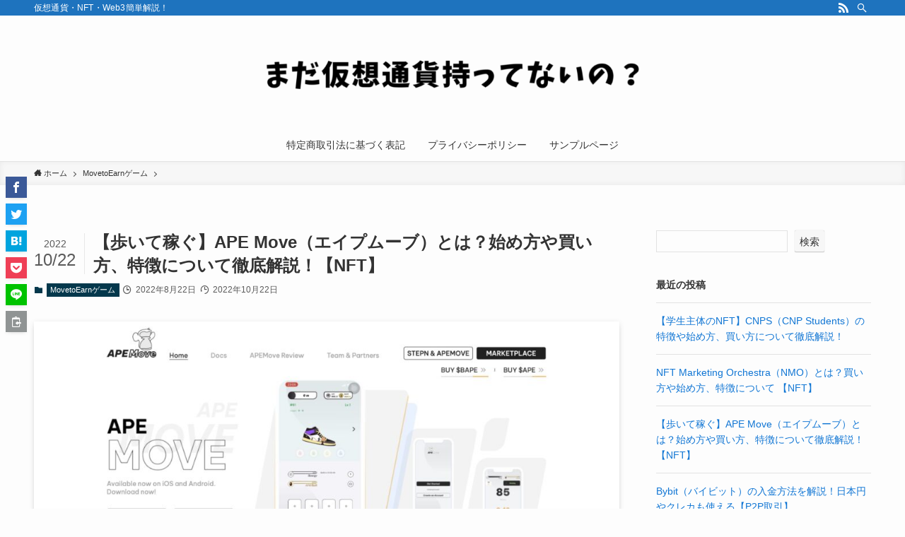

--- FILE ---
content_type: text/html; charset=UTF-8
request_url: https://crypto.doge-man.com/apemove/
body_size: 25201
content:
<!DOCTYPE html>
<html lang="ja" data-loaded="false" data-scrolled="false" data-spmenu="closed">
<head>
<meta charset="utf-8">
<meta name="format-detection" content="telephone=no">
<meta http-equiv="X-UA-Compatible" content="IE=edge">
<meta name="viewport" content="width=device-width, viewport-fit=cover">
<title>【歩いて稼ぐ】APE Move（エイプムーブ）とは？始め方や買い方、特徴について徹底解説！【NFT】 | まだ仮想通貨持ってないの？</title>
<meta name='robots' content='max-image-preview:large' />
<link rel='dns-prefetch' href='//webfonts.xserver.jp' />
<link rel='dns-prefetch' href='//www.googletagmanager.com' />
<link rel="alternate" type="application/rss+xml" title="まだ仮想通貨持ってないの？ &raquo; フィード" href="https://crypto.doge-man.com/feed/" />
<link rel="alternate" type="application/rss+xml" title="まだ仮想通貨持ってないの？ &raquo; コメントフィード" href="https://crypto.doge-man.com/comments/feed/" />
<link rel="alternate" type="application/rss+xml" title="まだ仮想通貨持ってないの？ &raquo; 【歩いて稼ぐ】APE Move（エイプムーブ）とは？始め方や買い方、特徴について徹底解説！【NFT】 のコメントのフィード" href="https://crypto.doge-man.com/apemove/feed/" />

<!-- SEO SIMPLE PACK 3.6.2 -->
<meta name="description" content="APEMoveって稼げるの？始め方は？ こういった疑問に答えます。 この記事では、最近話題になっているMove to Earn（M2E）アプリ、『APEMove』について解説していきます。始め方が少し複雑なため、画像をたくさん使ってなるべく">
<link rel="canonical" href="https://crypto.doge-man.com/apemove/">
<meta property="og:locale" content="ja_JP">
<meta property="og:type" content="article">
<meta property="og:image" content="https://crypto.doge-man.com/wp-content/uploads/2022/08/70c114b2d647fa0111929ceb1c1db9cb-scaled-1.jpg">
<meta property="og:title" content="【歩いて稼ぐ】APE Move（エイプムーブ）とは？始め方や買い方、特徴について徹底解説！【NFT】 | まだ仮想通貨持ってないの？">
<meta property="og:description" content="APEMoveって稼げるの？始め方は？ こういった疑問に答えます。 この記事では、最近話題になっているMove to Earn（M2E）アプリ、『APEMove』について解説していきます。始め方が少し複雑なため、画像をたくさん使ってなるべく">
<meta property="og:url" content="https://crypto.doge-man.com/apemove/">
<meta property="og:site_name" content="まだ仮想通貨持ってないの？">
<meta name="twitter:card" content="summary_large_image">
<!-- / SEO SIMPLE PACK -->

<style id='wp-img-auto-sizes-contain-inline-css' type='text/css'>
img:is([sizes=auto i],[sizes^="auto," i]){contain-intrinsic-size:3000px 1500px}
/*# sourceURL=wp-img-auto-sizes-contain-inline-css */
</style>
<style id='wp-block-library-inline-css' type='text/css'>
:root{--wp-block-synced-color:#7a00df;--wp-block-synced-color--rgb:122,0,223;--wp-bound-block-color:var(--wp-block-synced-color);--wp-editor-canvas-background:#ddd;--wp-admin-theme-color:#007cba;--wp-admin-theme-color--rgb:0,124,186;--wp-admin-theme-color-darker-10:#006ba1;--wp-admin-theme-color-darker-10--rgb:0,107,160.5;--wp-admin-theme-color-darker-20:#005a87;--wp-admin-theme-color-darker-20--rgb:0,90,135;--wp-admin-border-width-focus:2px}@media (min-resolution:192dpi){:root{--wp-admin-border-width-focus:1.5px}}.wp-element-button{cursor:pointer}:root .has-very-light-gray-background-color{background-color:#eee}:root .has-very-dark-gray-background-color{background-color:#313131}:root .has-very-light-gray-color{color:#eee}:root .has-very-dark-gray-color{color:#313131}:root .has-vivid-green-cyan-to-vivid-cyan-blue-gradient-background{background:linear-gradient(135deg,#00d084,#0693e3)}:root .has-purple-crush-gradient-background{background:linear-gradient(135deg,#34e2e4,#4721fb 50%,#ab1dfe)}:root .has-hazy-dawn-gradient-background{background:linear-gradient(135deg,#faaca8,#dad0ec)}:root .has-subdued-olive-gradient-background{background:linear-gradient(135deg,#fafae1,#67a671)}:root .has-atomic-cream-gradient-background{background:linear-gradient(135deg,#fdd79a,#004a59)}:root .has-nightshade-gradient-background{background:linear-gradient(135deg,#330968,#31cdcf)}:root .has-midnight-gradient-background{background:linear-gradient(135deg,#020381,#2874fc)}:root{--wp--preset--font-size--normal:16px;--wp--preset--font-size--huge:42px}.has-regular-font-size{font-size:1em}.has-larger-font-size{font-size:2.625em}.has-normal-font-size{font-size:var(--wp--preset--font-size--normal)}.has-huge-font-size{font-size:var(--wp--preset--font-size--huge)}.has-text-align-center{text-align:center}.has-text-align-left{text-align:left}.has-text-align-right{text-align:right}.has-fit-text{white-space:nowrap!important}#end-resizable-editor-section{display:none}.aligncenter{clear:both}.items-justified-left{justify-content:flex-start}.items-justified-center{justify-content:center}.items-justified-right{justify-content:flex-end}.items-justified-space-between{justify-content:space-between}.screen-reader-text{border:0;clip-path:inset(50%);height:1px;margin:-1px;overflow:hidden;padding:0;position:absolute;width:1px;word-wrap:normal!important}.screen-reader-text:focus{background-color:#ddd;clip-path:none;color:#444;display:block;font-size:1em;height:auto;left:5px;line-height:normal;padding:15px 23px 14px;text-decoration:none;top:5px;width:auto;z-index:100000}html :where(.has-border-color){border-style:solid}html :where([style*=border-top-color]){border-top-style:solid}html :where([style*=border-right-color]){border-right-style:solid}html :where([style*=border-bottom-color]){border-bottom-style:solid}html :where([style*=border-left-color]){border-left-style:solid}html :where([style*=border-width]){border-style:solid}html :where([style*=border-top-width]){border-top-style:solid}html :where([style*=border-right-width]){border-right-style:solid}html :where([style*=border-bottom-width]){border-bottom-style:solid}html :where([style*=border-left-width]){border-left-style:solid}html :where(img[class*=wp-image-]){height:auto;max-width:100%}:where(figure){margin:0 0 1em}html :where(.is-position-sticky){--wp-admin--admin-bar--position-offset:var(--wp-admin--admin-bar--height,0px)}@media screen and (max-width:600px){html :where(.is-position-sticky){--wp-admin--admin-bar--position-offset:0px}}

/*# sourceURL=wp-block-library-inline-css */
</style><style id='wp-block-heading-inline-css' type='text/css'>
h1:where(.wp-block-heading).has-background,h2:where(.wp-block-heading).has-background,h3:where(.wp-block-heading).has-background,h4:where(.wp-block-heading).has-background,h5:where(.wp-block-heading).has-background,h6:where(.wp-block-heading).has-background{padding:1.25em 2.375em}h1.has-text-align-left[style*=writing-mode]:where([style*=vertical-lr]),h1.has-text-align-right[style*=writing-mode]:where([style*=vertical-rl]),h2.has-text-align-left[style*=writing-mode]:where([style*=vertical-lr]),h2.has-text-align-right[style*=writing-mode]:where([style*=vertical-rl]),h3.has-text-align-left[style*=writing-mode]:where([style*=vertical-lr]),h3.has-text-align-right[style*=writing-mode]:where([style*=vertical-rl]),h4.has-text-align-left[style*=writing-mode]:where([style*=vertical-lr]),h4.has-text-align-right[style*=writing-mode]:where([style*=vertical-rl]),h5.has-text-align-left[style*=writing-mode]:where([style*=vertical-lr]),h5.has-text-align-right[style*=writing-mode]:where([style*=vertical-rl]),h6.has-text-align-left[style*=writing-mode]:where([style*=vertical-lr]),h6.has-text-align-right[style*=writing-mode]:where([style*=vertical-rl]){rotate:180deg}
/*# sourceURL=https://crypto.doge-man.com/wp-includes/blocks/heading/style.min.css */
</style>
<style id='wp-block-image-inline-css' type='text/css'>
.wp-block-image>a,.wp-block-image>figure>a{display:inline-block}.wp-block-image img{box-sizing:border-box;height:auto;max-width:100%;vertical-align:bottom}@media not (prefers-reduced-motion){.wp-block-image img.hide{visibility:hidden}.wp-block-image img.show{animation:show-content-image .4s}}.wp-block-image[style*=border-radius] img,.wp-block-image[style*=border-radius]>a{border-radius:inherit}.wp-block-image.has-custom-border img{box-sizing:border-box}.wp-block-image.aligncenter{text-align:center}.wp-block-image.alignfull>a,.wp-block-image.alignwide>a{width:100%}.wp-block-image.alignfull img,.wp-block-image.alignwide img{height:auto;width:100%}.wp-block-image .aligncenter,.wp-block-image .alignleft,.wp-block-image .alignright,.wp-block-image.aligncenter,.wp-block-image.alignleft,.wp-block-image.alignright{display:table}.wp-block-image .aligncenter>figcaption,.wp-block-image .alignleft>figcaption,.wp-block-image .alignright>figcaption,.wp-block-image.aligncenter>figcaption,.wp-block-image.alignleft>figcaption,.wp-block-image.alignright>figcaption{caption-side:bottom;display:table-caption}.wp-block-image .alignleft{float:left;margin:.5em 1em .5em 0}.wp-block-image .alignright{float:right;margin:.5em 0 .5em 1em}.wp-block-image .aligncenter{margin-left:auto;margin-right:auto}.wp-block-image :where(figcaption){margin-bottom:1em;margin-top:.5em}.wp-block-image.is-style-circle-mask img{border-radius:9999px}@supports ((-webkit-mask-image:none) or (mask-image:none)) or (-webkit-mask-image:none){.wp-block-image.is-style-circle-mask img{border-radius:0;-webkit-mask-image:url('data:image/svg+xml;utf8,<svg viewBox="0 0 100 100" xmlns="http://www.w3.org/2000/svg"><circle cx="50" cy="50" r="50"/></svg>');mask-image:url('data:image/svg+xml;utf8,<svg viewBox="0 0 100 100" xmlns="http://www.w3.org/2000/svg"><circle cx="50" cy="50" r="50"/></svg>');mask-mode:alpha;-webkit-mask-position:center;mask-position:center;-webkit-mask-repeat:no-repeat;mask-repeat:no-repeat;-webkit-mask-size:contain;mask-size:contain}}:root :where(.wp-block-image.is-style-rounded img,.wp-block-image .is-style-rounded img){border-radius:9999px}.wp-block-image figure{margin:0}.wp-lightbox-container{display:flex;flex-direction:column;position:relative}.wp-lightbox-container img{cursor:zoom-in}.wp-lightbox-container img:hover+button{opacity:1}.wp-lightbox-container button{align-items:center;backdrop-filter:blur(16px) saturate(180%);background-color:#5a5a5a40;border:none;border-radius:4px;cursor:zoom-in;display:flex;height:20px;justify-content:center;opacity:0;padding:0;position:absolute;right:16px;text-align:center;top:16px;width:20px;z-index:100}@media not (prefers-reduced-motion){.wp-lightbox-container button{transition:opacity .2s ease}}.wp-lightbox-container button:focus-visible{outline:3px auto #5a5a5a40;outline:3px auto -webkit-focus-ring-color;outline-offset:3px}.wp-lightbox-container button:hover{cursor:pointer;opacity:1}.wp-lightbox-container button:focus{opacity:1}.wp-lightbox-container button:focus,.wp-lightbox-container button:hover,.wp-lightbox-container button:not(:hover):not(:active):not(.has-background){background-color:#5a5a5a40;border:none}.wp-lightbox-overlay{box-sizing:border-box;cursor:zoom-out;height:100vh;left:0;overflow:hidden;position:fixed;top:0;visibility:hidden;width:100%;z-index:100000}.wp-lightbox-overlay .close-button{align-items:center;cursor:pointer;display:flex;justify-content:center;min-height:40px;min-width:40px;padding:0;position:absolute;right:calc(env(safe-area-inset-right) + 16px);top:calc(env(safe-area-inset-top) + 16px);z-index:5000000}.wp-lightbox-overlay .close-button:focus,.wp-lightbox-overlay .close-button:hover,.wp-lightbox-overlay .close-button:not(:hover):not(:active):not(.has-background){background:none;border:none}.wp-lightbox-overlay .lightbox-image-container{height:var(--wp--lightbox-container-height);left:50%;overflow:hidden;position:absolute;top:50%;transform:translate(-50%,-50%);transform-origin:top left;width:var(--wp--lightbox-container-width);z-index:9999999999}.wp-lightbox-overlay .wp-block-image{align-items:center;box-sizing:border-box;display:flex;height:100%;justify-content:center;margin:0;position:relative;transform-origin:0 0;width:100%;z-index:3000000}.wp-lightbox-overlay .wp-block-image img{height:var(--wp--lightbox-image-height);min-height:var(--wp--lightbox-image-height);min-width:var(--wp--lightbox-image-width);width:var(--wp--lightbox-image-width)}.wp-lightbox-overlay .wp-block-image figcaption{display:none}.wp-lightbox-overlay button{background:none;border:none}.wp-lightbox-overlay .scrim{background-color:#fff;height:100%;opacity:.9;position:absolute;width:100%;z-index:2000000}.wp-lightbox-overlay.active{visibility:visible}@media not (prefers-reduced-motion){.wp-lightbox-overlay.active{animation:turn-on-visibility .25s both}.wp-lightbox-overlay.active img{animation:turn-on-visibility .35s both}.wp-lightbox-overlay.show-closing-animation:not(.active){animation:turn-off-visibility .35s both}.wp-lightbox-overlay.show-closing-animation:not(.active) img{animation:turn-off-visibility .25s both}.wp-lightbox-overlay.zoom.active{animation:none;opacity:1;visibility:visible}.wp-lightbox-overlay.zoom.active .lightbox-image-container{animation:lightbox-zoom-in .4s}.wp-lightbox-overlay.zoom.active .lightbox-image-container img{animation:none}.wp-lightbox-overlay.zoom.active .scrim{animation:turn-on-visibility .4s forwards}.wp-lightbox-overlay.zoom.show-closing-animation:not(.active){animation:none}.wp-lightbox-overlay.zoom.show-closing-animation:not(.active) .lightbox-image-container{animation:lightbox-zoom-out .4s}.wp-lightbox-overlay.zoom.show-closing-animation:not(.active) .lightbox-image-container img{animation:none}.wp-lightbox-overlay.zoom.show-closing-animation:not(.active) .scrim{animation:turn-off-visibility .4s forwards}}@keyframes show-content-image{0%{visibility:hidden}99%{visibility:hidden}to{visibility:visible}}@keyframes turn-on-visibility{0%{opacity:0}to{opacity:1}}@keyframes turn-off-visibility{0%{opacity:1;visibility:visible}99%{opacity:0;visibility:visible}to{opacity:0;visibility:hidden}}@keyframes lightbox-zoom-in{0%{transform:translate(calc((-100vw + var(--wp--lightbox-scrollbar-width))/2 + var(--wp--lightbox-initial-left-position)),calc(-50vh + var(--wp--lightbox-initial-top-position))) scale(var(--wp--lightbox-scale))}to{transform:translate(-50%,-50%) scale(1)}}@keyframes lightbox-zoom-out{0%{transform:translate(-50%,-50%) scale(1);visibility:visible}99%{visibility:visible}to{transform:translate(calc((-100vw + var(--wp--lightbox-scrollbar-width))/2 + var(--wp--lightbox-initial-left-position)),calc(-50vh + var(--wp--lightbox-initial-top-position))) scale(var(--wp--lightbox-scale));visibility:hidden}}
/*# sourceURL=https://crypto.doge-man.com/wp-includes/blocks/image/style.min.css */
</style>
<style id='wp-block-latest-comments-inline-css' type='text/css'>
ol.wp-block-latest-comments{box-sizing:border-box;margin-left:0}:where(.wp-block-latest-comments:not([style*=line-height] .wp-block-latest-comments__comment)){line-height:1.1}:where(.wp-block-latest-comments:not([style*=line-height] .wp-block-latest-comments__comment-excerpt p)){line-height:1.8}.has-dates :where(.wp-block-latest-comments:not([style*=line-height])),.has-excerpts :where(.wp-block-latest-comments:not([style*=line-height])){line-height:1.5}.wp-block-latest-comments .wp-block-latest-comments{padding-left:0}.wp-block-latest-comments__comment{list-style:none;margin-bottom:1em}.has-avatars .wp-block-latest-comments__comment{list-style:none;min-height:2.25em}.has-avatars .wp-block-latest-comments__comment .wp-block-latest-comments__comment-excerpt,.has-avatars .wp-block-latest-comments__comment .wp-block-latest-comments__comment-meta{margin-left:3.25em}.wp-block-latest-comments__comment-excerpt p{font-size:.875em;margin:.36em 0 1.4em}.wp-block-latest-comments__comment-date{display:block;font-size:.75em}.wp-block-latest-comments .avatar,.wp-block-latest-comments__comment-avatar{border-radius:1.5em;display:block;float:left;height:2.5em;margin-right:.75em;width:2.5em}.wp-block-latest-comments[class*=-font-size] a,.wp-block-latest-comments[style*=font-size] a{font-size:inherit}
/*# sourceURL=https://crypto.doge-man.com/wp-includes/blocks/latest-comments/style.min.css */
</style>
<style id='wp-block-latest-posts-inline-css' type='text/css'>
.wp-block-latest-posts{box-sizing:border-box}.wp-block-latest-posts.alignleft{margin-right:2em}.wp-block-latest-posts.alignright{margin-left:2em}.wp-block-latest-posts.wp-block-latest-posts__list{list-style:none}.wp-block-latest-posts.wp-block-latest-posts__list li{clear:both;overflow-wrap:break-word}.wp-block-latest-posts.is-grid{display:flex;flex-wrap:wrap}.wp-block-latest-posts.is-grid li{margin:0 1.25em 1.25em 0;width:100%}@media (min-width:600px){.wp-block-latest-posts.columns-2 li{width:calc(50% - .625em)}.wp-block-latest-posts.columns-2 li:nth-child(2n){margin-right:0}.wp-block-latest-posts.columns-3 li{width:calc(33.33333% - .83333em)}.wp-block-latest-posts.columns-3 li:nth-child(3n){margin-right:0}.wp-block-latest-posts.columns-4 li{width:calc(25% - .9375em)}.wp-block-latest-posts.columns-4 li:nth-child(4n){margin-right:0}.wp-block-latest-posts.columns-5 li{width:calc(20% - 1em)}.wp-block-latest-posts.columns-5 li:nth-child(5n){margin-right:0}.wp-block-latest-posts.columns-6 li{width:calc(16.66667% - 1.04167em)}.wp-block-latest-posts.columns-6 li:nth-child(6n){margin-right:0}}:root :where(.wp-block-latest-posts.is-grid){padding:0}:root :where(.wp-block-latest-posts.wp-block-latest-posts__list){padding-left:0}.wp-block-latest-posts__post-author,.wp-block-latest-posts__post-date{display:block;font-size:.8125em}.wp-block-latest-posts__post-excerpt,.wp-block-latest-posts__post-full-content{margin-bottom:1em;margin-top:.5em}.wp-block-latest-posts__featured-image a{display:inline-block}.wp-block-latest-posts__featured-image img{height:auto;max-width:100%;width:auto}.wp-block-latest-posts__featured-image.alignleft{float:left;margin-right:1em}.wp-block-latest-posts__featured-image.alignright{float:right;margin-left:1em}.wp-block-latest-posts__featured-image.aligncenter{margin-bottom:1em;text-align:center}
/*# sourceURL=https://crypto.doge-man.com/wp-includes/blocks/latest-posts/style.min.css */
</style>
<style id='wp-block-list-inline-css' type='text/css'>
ol,ul{box-sizing:border-box}:root :where(.wp-block-list.has-background){padding:1.25em 2.375em}
/*# sourceURL=https://crypto.doge-man.com/wp-includes/blocks/list/style.min.css */
</style>
<style id='wp-block-search-inline-css' type='text/css'>
.wp-block-search__button{margin-left:10px;word-break:normal}.wp-block-search__button.has-icon{line-height:0}.wp-block-search__button svg{height:1.25em;min-height:24px;min-width:24px;width:1.25em;fill:currentColor;vertical-align:text-bottom}:where(.wp-block-search__button){border:1px solid #ccc;padding:6px 10px}.wp-block-search__inside-wrapper{display:flex;flex:auto;flex-wrap:nowrap;max-width:100%}.wp-block-search__label{width:100%}.wp-block-search.wp-block-search__button-only .wp-block-search__button{box-sizing:border-box;display:flex;flex-shrink:0;justify-content:center;margin-left:0;max-width:100%}.wp-block-search.wp-block-search__button-only .wp-block-search__inside-wrapper{min-width:0!important;transition-property:width}.wp-block-search.wp-block-search__button-only .wp-block-search__input{flex-basis:100%;transition-duration:.3s}.wp-block-search.wp-block-search__button-only.wp-block-search__searchfield-hidden,.wp-block-search.wp-block-search__button-only.wp-block-search__searchfield-hidden .wp-block-search__inside-wrapper{overflow:hidden}.wp-block-search.wp-block-search__button-only.wp-block-search__searchfield-hidden .wp-block-search__input{border-left-width:0!important;border-right-width:0!important;flex-basis:0;flex-grow:0;margin:0;min-width:0!important;padding-left:0!important;padding-right:0!important;width:0!important}:where(.wp-block-search__input){appearance:none;border:1px solid #949494;flex-grow:1;font-family:inherit;font-size:inherit;font-style:inherit;font-weight:inherit;letter-spacing:inherit;line-height:inherit;margin-left:0;margin-right:0;min-width:3rem;padding:8px;text-decoration:unset!important;text-transform:inherit}:where(.wp-block-search__button-inside .wp-block-search__inside-wrapper){background-color:#fff;border:1px solid #949494;box-sizing:border-box;padding:4px}:where(.wp-block-search__button-inside .wp-block-search__inside-wrapper) .wp-block-search__input{border:none;border-radius:0;padding:0 4px}:where(.wp-block-search__button-inside .wp-block-search__inside-wrapper) .wp-block-search__input:focus{outline:none}:where(.wp-block-search__button-inside .wp-block-search__inside-wrapper) :where(.wp-block-search__button){padding:4px 8px}.wp-block-search.aligncenter .wp-block-search__inside-wrapper{margin:auto}.wp-block[data-align=right] .wp-block-search.wp-block-search__button-only .wp-block-search__inside-wrapper{float:right}
/*# sourceURL=https://crypto.doge-man.com/wp-includes/blocks/search/style.min.css */
</style>
<style id='wp-block-group-inline-css' type='text/css'>
.wp-block-group{box-sizing:border-box}:where(.wp-block-group.wp-block-group-is-layout-constrained){position:relative}
/*# sourceURL=https://crypto.doge-man.com/wp-includes/blocks/group/style.min.css */
</style>
<style id='wp-block-paragraph-inline-css' type='text/css'>
.is-small-text{font-size:.875em}.is-regular-text{font-size:1em}.is-large-text{font-size:2.25em}.is-larger-text{font-size:3em}.has-drop-cap:not(:focus):first-letter{float:left;font-size:8.4em;font-style:normal;font-weight:100;line-height:.68;margin:.05em .1em 0 0;text-transform:uppercase}body.rtl .has-drop-cap:not(:focus):first-letter{float:none;margin-left:.1em}p.has-drop-cap.has-background{overflow:hidden}:root :where(p.has-background){padding:1.25em 2.375em}:where(p.has-text-color:not(.has-link-color)) a{color:inherit}p.has-text-align-left[style*="writing-mode:vertical-lr"],p.has-text-align-right[style*="writing-mode:vertical-rl"]{rotate:180deg}
/*# sourceURL=https://crypto.doge-man.com/wp-includes/blocks/paragraph/style.min.css */
</style>
<style id='global-styles-inline-css' type='text/css'>
:root{--wp--preset--aspect-ratio--square: 1;--wp--preset--aspect-ratio--4-3: 4/3;--wp--preset--aspect-ratio--3-4: 3/4;--wp--preset--aspect-ratio--3-2: 3/2;--wp--preset--aspect-ratio--2-3: 2/3;--wp--preset--aspect-ratio--16-9: 16/9;--wp--preset--aspect-ratio--9-16: 9/16;--wp--preset--color--black: #000;--wp--preset--color--cyan-bluish-gray: #abb8c3;--wp--preset--color--white: #fff;--wp--preset--color--pale-pink: #f78da7;--wp--preset--color--vivid-red: #cf2e2e;--wp--preset--color--luminous-vivid-orange: #ff6900;--wp--preset--color--luminous-vivid-amber: #fcb900;--wp--preset--color--light-green-cyan: #7bdcb5;--wp--preset--color--vivid-green-cyan: #00d084;--wp--preset--color--pale-cyan-blue: #8ed1fc;--wp--preset--color--vivid-cyan-blue: #0693e3;--wp--preset--color--vivid-purple: #9b51e0;--wp--preset--color--swl-main: var(--color_main);--wp--preset--color--swl-main-thin: var(--color_main_thin);--wp--preset--color--swl-gray: var(--color_gray);--wp--preset--color--swl-deep-01: var(--color_deep01);--wp--preset--color--swl-deep-02: var(--color_deep02);--wp--preset--color--swl-deep-03: var(--color_deep03);--wp--preset--color--swl-deep-04: var(--color_deep04);--wp--preset--color--swl-pale-01: var(--color_pale01);--wp--preset--color--swl-pale-02: var(--color_pale02);--wp--preset--color--swl-pale-03: var(--color_pale03);--wp--preset--color--swl-pale-04: var(--color_pale04);--wp--preset--gradient--vivid-cyan-blue-to-vivid-purple: linear-gradient(135deg,rgb(6,147,227) 0%,rgb(155,81,224) 100%);--wp--preset--gradient--light-green-cyan-to-vivid-green-cyan: linear-gradient(135deg,rgb(122,220,180) 0%,rgb(0,208,130) 100%);--wp--preset--gradient--luminous-vivid-amber-to-luminous-vivid-orange: linear-gradient(135deg,rgb(252,185,0) 0%,rgb(255,105,0) 100%);--wp--preset--gradient--luminous-vivid-orange-to-vivid-red: linear-gradient(135deg,rgb(255,105,0) 0%,rgb(207,46,46) 100%);--wp--preset--gradient--very-light-gray-to-cyan-bluish-gray: linear-gradient(135deg,rgb(238,238,238) 0%,rgb(169,184,195) 100%);--wp--preset--gradient--cool-to-warm-spectrum: linear-gradient(135deg,rgb(74,234,220) 0%,rgb(151,120,209) 20%,rgb(207,42,186) 40%,rgb(238,44,130) 60%,rgb(251,105,98) 80%,rgb(254,248,76) 100%);--wp--preset--gradient--blush-light-purple: linear-gradient(135deg,rgb(255,206,236) 0%,rgb(152,150,240) 100%);--wp--preset--gradient--blush-bordeaux: linear-gradient(135deg,rgb(254,205,165) 0%,rgb(254,45,45) 50%,rgb(107,0,62) 100%);--wp--preset--gradient--luminous-dusk: linear-gradient(135deg,rgb(255,203,112) 0%,rgb(199,81,192) 50%,rgb(65,88,208) 100%);--wp--preset--gradient--pale-ocean: linear-gradient(135deg,rgb(255,245,203) 0%,rgb(182,227,212) 50%,rgb(51,167,181) 100%);--wp--preset--gradient--electric-grass: linear-gradient(135deg,rgb(202,248,128) 0%,rgb(113,206,126) 100%);--wp--preset--gradient--midnight: linear-gradient(135deg,rgb(2,3,129) 0%,rgb(40,116,252) 100%);--wp--preset--font-size--small: 0.9em;--wp--preset--font-size--medium: 1.1em;--wp--preset--font-size--large: 1.25em;--wp--preset--font-size--x-large: 42px;--wp--preset--font-size--xs: 0.75em;--wp--preset--font-size--huge: 1.6em;--wp--preset--spacing--20: 0.44rem;--wp--preset--spacing--30: 0.67rem;--wp--preset--spacing--40: 1rem;--wp--preset--spacing--50: 1.5rem;--wp--preset--spacing--60: 2.25rem;--wp--preset--spacing--70: 3.38rem;--wp--preset--spacing--80: 5.06rem;--wp--preset--shadow--natural: 6px 6px 9px rgba(0, 0, 0, 0.2);--wp--preset--shadow--deep: 12px 12px 50px rgba(0, 0, 0, 0.4);--wp--preset--shadow--sharp: 6px 6px 0px rgba(0, 0, 0, 0.2);--wp--preset--shadow--outlined: 6px 6px 0px -3px rgb(255, 255, 255), 6px 6px rgb(0, 0, 0);--wp--preset--shadow--crisp: 6px 6px 0px rgb(0, 0, 0);}:where(.is-layout-flex){gap: 0.5em;}:where(.is-layout-grid){gap: 0.5em;}body .is-layout-flex{display: flex;}.is-layout-flex{flex-wrap: wrap;align-items: center;}.is-layout-flex > :is(*, div){margin: 0;}body .is-layout-grid{display: grid;}.is-layout-grid > :is(*, div){margin: 0;}:where(.wp-block-columns.is-layout-flex){gap: 2em;}:where(.wp-block-columns.is-layout-grid){gap: 2em;}:where(.wp-block-post-template.is-layout-flex){gap: 1.25em;}:where(.wp-block-post-template.is-layout-grid){gap: 1.25em;}.has-black-color{color: var(--wp--preset--color--black) !important;}.has-cyan-bluish-gray-color{color: var(--wp--preset--color--cyan-bluish-gray) !important;}.has-white-color{color: var(--wp--preset--color--white) !important;}.has-pale-pink-color{color: var(--wp--preset--color--pale-pink) !important;}.has-vivid-red-color{color: var(--wp--preset--color--vivid-red) !important;}.has-luminous-vivid-orange-color{color: var(--wp--preset--color--luminous-vivid-orange) !important;}.has-luminous-vivid-amber-color{color: var(--wp--preset--color--luminous-vivid-amber) !important;}.has-light-green-cyan-color{color: var(--wp--preset--color--light-green-cyan) !important;}.has-vivid-green-cyan-color{color: var(--wp--preset--color--vivid-green-cyan) !important;}.has-pale-cyan-blue-color{color: var(--wp--preset--color--pale-cyan-blue) !important;}.has-vivid-cyan-blue-color{color: var(--wp--preset--color--vivid-cyan-blue) !important;}.has-vivid-purple-color{color: var(--wp--preset--color--vivid-purple) !important;}.has-black-background-color{background-color: var(--wp--preset--color--black) !important;}.has-cyan-bluish-gray-background-color{background-color: var(--wp--preset--color--cyan-bluish-gray) !important;}.has-white-background-color{background-color: var(--wp--preset--color--white) !important;}.has-pale-pink-background-color{background-color: var(--wp--preset--color--pale-pink) !important;}.has-vivid-red-background-color{background-color: var(--wp--preset--color--vivid-red) !important;}.has-luminous-vivid-orange-background-color{background-color: var(--wp--preset--color--luminous-vivid-orange) !important;}.has-luminous-vivid-amber-background-color{background-color: var(--wp--preset--color--luminous-vivid-amber) !important;}.has-light-green-cyan-background-color{background-color: var(--wp--preset--color--light-green-cyan) !important;}.has-vivid-green-cyan-background-color{background-color: var(--wp--preset--color--vivid-green-cyan) !important;}.has-pale-cyan-blue-background-color{background-color: var(--wp--preset--color--pale-cyan-blue) !important;}.has-vivid-cyan-blue-background-color{background-color: var(--wp--preset--color--vivid-cyan-blue) !important;}.has-vivid-purple-background-color{background-color: var(--wp--preset--color--vivid-purple) !important;}.has-black-border-color{border-color: var(--wp--preset--color--black) !important;}.has-cyan-bluish-gray-border-color{border-color: var(--wp--preset--color--cyan-bluish-gray) !important;}.has-white-border-color{border-color: var(--wp--preset--color--white) !important;}.has-pale-pink-border-color{border-color: var(--wp--preset--color--pale-pink) !important;}.has-vivid-red-border-color{border-color: var(--wp--preset--color--vivid-red) !important;}.has-luminous-vivid-orange-border-color{border-color: var(--wp--preset--color--luminous-vivid-orange) !important;}.has-luminous-vivid-amber-border-color{border-color: var(--wp--preset--color--luminous-vivid-amber) !important;}.has-light-green-cyan-border-color{border-color: var(--wp--preset--color--light-green-cyan) !important;}.has-vivid-green-cyan-border-color{border-color: var(--wp--preset--color--vivid-green-cyan) !important;}.has-pale-cyan-blue-border-color{border-color: var(--wp--preset--color--pale-cyan-blue) !important;}.has-vivid-cyan-blue-border-color{border-color: var(--wp--preset--color--vivid-cyan-blue) !important;}.has-vivid-purple-border-color{border-color: var(--wp--preset--color--vivid-purple) !important;}.has-vivid-cyan-blue-to-vivid-purple-gradient-background{background: var(--wp--preset--gradient--vivid-cyan-blue-to-vivid-purple) !important;}.has-light-green-cyan-to-vivid-green-cyan-gradient-background{background: var(--wp--preset--gradient--light-green-cyan-to-vivid-green-cyan) !important;}.has-luminous-vivid-amber-to-luminous-vivid-orange-gradient-background{background: var(--wp--preset--gradient--luminous-vivid-amber-to-luminous-vivid-orange) !important;}.has-luminous-vivid-orange-to-vivid-red-gradient-background{background: var(--wp--preset--gradient--luminous-vivid-orange-to-vivid-red) !important;}.has-very-light-gray-to-cyan-bluish-gray-gradient-background{background: var(--wp--preset--gradient--very-light-gray-to-cyan-bluish-gray) !important;}.has-cool-to-warm-spectrum-gradient-background{background: var(--wp--preset--gradient--cool-to-warm-spectrum) !important;}.has-blush-light-purple-gradient-background{background: var(--wp--preset--gradient--blush-light-purple) !important;}.has-blush-bordeaux-gradient-background{background: var(--wp--preset--gradient--blush-bordeaux) !important;}.has-luminous-dusk-gradient-background{background: var(--wp--preset--gradient--luminous-dusk) !important;}.has-pale-ocean-gradient-background{background: var(--wp--preset--gradient--pale-ocean) !important;}.has-electric-grass-gradient-background{background: var(--wp--preset--gradient--electric-grass) !important;}.has-midnight-gradient-background{background: var(--wp--preset--gradient--midnight) !important;}.has-small-font-size{font-size: var(--wp--preset--font-size--small) !important;}.has-medium-font-size{font-size: var(--wp--preset--font-size--medium) !important;}.has-large-font-size{font-size: var(--wp--preset--font-size--large) !important;}.has-x-large-font-size{font-size: var(--wp--preset--font-size--x-large) !important;}
/*# sourceURL=global-styles-inline-css */
</style>

<link rel='stylesheet' id='swell-icons-css' href='https://crypto.doge-man.com/wp-content/themes/swell/build/css/swell-icons.css?ver=2.6.8.2' type='text/css' media='all' />
<link rel='stylesheet' id='main_style-css' href='https://crypto.doge-man.com/wp-content/themes/swell/build/css/main.css?ver=2.6.8.2' type='text/css' media='all' />
<link rel='stylesheet' id='swell_blocks-css' href='https://crypto.doge-man.com/wp-content/themes/swell/build/css/blocks.css?ver=2.6.8.2' type='text/css' media='all' />
<style id='swell_custom-inline-css' type='text/css'>
:root{--swl-fz--content:4vw;--swl-font_family:"游ゴシック体", "Yu Gothic", YuGothic, "Hiragino Kaku Gothic ProN", "Hiragino Sans", Meiryo, sans-serif;--swl-font_weight:500;--color_main:#04384c;--color_text:#333;--color_link:#1176d4;--color_htag:#04384c;--color_bg:#fdfdfd;--color_gradient1:#d8ffff;--color_gradient2:#87e7ff;--color_main_thin:rgba(5, 70, 95, 0.05 );--color_main_dark:rgba(3, 42, 57, 1 );--color_list_check:#04384c;--color_list_num:#04384c;--color_list_good:#86dd7b;--color_list_triangle:#f4e03a;--color_list_bad:#f36060;--color_faq_q:#d55656;--color_faq_a:#6599b7;--color_icon_good:#3cd250;--color_icon_good_bg:#ecffe9;--color_icon_bad:#4b73eb;--color_icon_bad_bg:#eafaff;--color_icon_info:#f578b4;--color_icon_info_bg:#fff0fa;--color_icon_announce:#ffa537;--color_icon_announce_bg:#fff5f0;--color_icon_pen:#7a7a7a;--color_icon_pen_bg:#f7f7f7;--color_icon_book:#787364;--color_icon_book_bg:#f8f6ef;--color_icon_point:#ffa639;--color_icon_check:#86d67c;--color_icon_batsu:#f36060;--color_icon_hatena:#5295cc;--color_icon_caution:#f7da38;--color_icon_memo:#84878a;--color_deep01:#e44141;--color_deep02:#3d79d5;--color_deep03:#63a84d;--color_deep04:#f09f4d;--color_pale01:#fff2f0;--color_pale02:#f3f8fd;--color_pale03:#f1f9ee;--color_pale04:#fdf9ee;--color_mark_blue:#b7e3ff;--color_mark_green:#bdf9c3;--color_mark_yellow:#fcf69f;--color_mark_orange:#ffddbc;--border01:solid 1px var(--color_main);--border02:double 4px var(--color_main);--border03:dashed 2px var(--color_border);--border04:solid 4px var(--color_gray);--card_posts_thumb_ratio:56.25%;--list_posts_thumb_ratio:61.8%;--big_posts_thumb_ratio:56.25%;--thumb_posts_thumb_ratio:61.8%;--color_header_bg:#fdfdfd;--color_header_text:#333;--color_footer_bg:#fdfdfd;--color_footer_text:#333;--container_size:1200px;--article_size:900px;--logo_size_sp:80px;--logo_size_pc:120px;--logo_size_pcfix:48px;}.swl-cell-bg[data-icon="doubleCircle"]{--cell-icon-color:#ffc977}.swl-cell-bg[data-icon="circle"]{--cell-icon-color:#94e29c}.swl-cell-bg[data-icon="triangle"]{--cell-icon-color:#eeda2f}.swl-cell-bg[data-icon="close"]{--cell-icon-color:#ec9191}.swl-cell-bg[data-icon="hatena"]{--cell-icon-color:#93c9da}.swl-cell-bg[data-icon="check"]{--cell-icon-color:#94e29c}.swl-cell-bg[data-icon="line"]{--cell-icon-color:#9b9b9b}.cap_box[data-colset="col1"]{--capbox-color:#f59b5f;--capbox-color--bg:#fff8eb}.cap_box[data-colset="col2"]{--capbox-color:#5fb9f5;--capbox-color--bg:#edf5ff}.cap_box[data-colset="col3"]{--capbox-color:#2fcd90;--capbox-color--bg:#eafaf2}.red_{--the-btn-color:#f74a4a;--the-btn-color2:#ffbc49;--the-solid-shadow: rgba(185, 56, 56, 1 )}.blue_{--the-btn-color:#338df4;--the-btn-color2:#35eaff;--the-solid-shadow: rgba(38, 106, 183, 1 )}.green_{--the-btn-color:#62d847;--the-btn-color2:#7bf7bd;--the-solid-shadow: rgba(74, 162, 53, 1 )}.is-style-btn_normal{--the-btn-radius:80px}.is-style-btn_solid{--the-btn-radius:80px}.is-style-btn_shiny{--the-btn-radius:80px}.is-style-btn_line{--the-btn-radius:80px}.post_content blockquote{padding:1.5em 2em 1.5em 3em}.post_content blockquote::before{content:"";display:block;width:5px;height:calc(100% - 3em);top:1.5em;left:1.5em;border-left:solid 1px rgba(180,180,180,.75);border-right:solid 1px rgba(180,180,180,.75);}.mark_blue{background:var(--color_mark_blue)}.mark_green{background:var(--color_mark_green)}.mark_yellow{background:var(--color_mark_yellow)}.mark_orange{background:var(--color_mark_orange)}[class*="is-style-icon_"]{color:#333;border-width:0}[class*="is-style-big_icon_"]{border-width:2px;border-style:solid}[data-col="gray"] .c-balloon__text{background:#f7f7f7;border-color:#ccc}[data-col="gray"] .c-balloon__before{border-right-color:#f7f7f7}[data-col="green"] .c-balloon__text{background:#d1f8c2;border-color:#9ddd93}[data-col="green"] .c-balloon__before{border-right-color:#d1f8c2}[data-col="blue"] .c-balloon__text{background:#e2f6ff;border-color:#93d2f0}[data-col="blue"] .c-balloon__before{border-right-color:#e2f6ff}[data-col="red"] .c-balloon__text{background:#ffebeb;border-color:#f48789}[data-col="red"] .c-balloon__before{border-right-color:#ffebeb}[data-col="yellow"] .c-balloon__text{background:#f9f7d2;border-color:#fbe593}[data-col="yellow"] .c-balloon__before{border-right-color:#f9f7d2}.-type-list2 .p-postList__body::after,.-type-big .p-postList__body::after{content: "READ MORE »";}.c-postThumb__cat{background-color:#04384c;color:#fff;background-image: repeating-linear-gradient(-45deg,rgba(255,255,255,.1),rgba(255,255,255,.1) 6px,transparent 6px,transparent 12px)}.post_content h2{background:var(--color_htag);padding:.75em 1em;color:#fff}.post_content h2::before{position:absolute;display:block;pointer-events:none;content:"";top:-4px;left:0;width:100%;height:calc(100% + 4px);box-sizing:content-box;border-top:solid 2px var(--color_htag);border-bottom:solid 2px var(--color_htag)}.post_content h3{padding:0 .5em .5em}.post_content h3::before{content:"";width:100%;height:2px;background: repeating-linear-gradient(90deg, var(--color_htag) 0%, var(--color_htag) 29.3%, rgba(150,150,150,.2) 29.3%, rgba(150,150,150,.2) 100%)}.post_content h4{padding:0 0 0 16px;border-left:solid 2px var(--color_htag)}.l-header{border-bottom: solid 1px rgba(0,0,0,.1)}.l-header__bar{color:#fff;background:#1e73be}.l-header__menuBtn{order:1}.l-header__customBtn{order:3}.c-gnav a::after{background:var(--color_main);width:100%;height:2px;transform:scaleX(0)}.p-spHeadMenu .menu-item.-current{border-bottom-color:var(--color_main)}.c-gnav > li:hover > a::after,.c-gnav > .-current > a::after{transform: scaleX(1)}.c-gnav .sub-menu{color:#333;background:#fff}.l-fixHeader::before{opacity:1}#pagetop{border-radius:50%}.c-widget__title.-spmenu{padding:.5em .75em;border-radius:var(--swl-radius--2, 0px);background:var(--color_main);color:#fff;}.c-widget__title.-footer{padding:.5em}.c-widget__title.-footer::before{content:"";bottom:0;left:0;width:40%;z-index:1;background:var(--color_main)}.c-widget__title.-footer::after{content:"";bottom:0;left:0;width:100%;background:var(--color_border)}.c-secTitle{border-left:solid 2px var(--color_main);padding:0em .75em}.p-spMenu{color:#333}.p-spMenu__inner::before{background:#fdfdfd;opacity:1}.p-spMenu__overlay{background:#000;opacity:0.6}[class*="page-numbers"]{color:#fff;background-color:#dedede}a{text-decoration: none}.l-topTitleArea.c-filterLayer::before{background-color:#000;opacity:0.2;content:""}@media screen and (min-width: 960px){:root{}}@media screen and (max-width: 959px){:root{}.l-header__logo{order:2;text-align:center}}@media screen and (min-width: 600px){:root{--swl-fz--content:16px;}}@media screen and (max-width: 599px){:root{}}@media (min-width: 1108px) {.alignwide{left:-100px;width:calc(100% + 200px);}}@media (max-width: 1108px) {.-sidebar-off .swell-block-fullWide__inner.l-container .alignwide{left:0px;width:100%;}}.l-fixHeader .l-fixHeader__gnav{order:0}[data-scrolled=true] .l-fixHeader[data-ready]{opacity:1;-webkit-transform:translateY(0)!important;transform:translateY(0)!important;visibility:visible}.-body-solid .l-fixHeader{box-shadow:0 2px 4px var(--swl-color_shadow)}.l-fixHeader__inner{align-items:stretch;color:var(--color_header_text);display:flex;padding-bottom:0;padding-top:0;position:relative;z-index:1}.l-fixHeader__logo{align-items:center;display:flex;line-height:1;margin-right:24px;order:0;padding:16px 0}.is-style-btn_normal a,.is-style-btn_shiny a{box-shadow:var(--swl-btn_shadow)}.c-shareBtns__btn,.is-style-balloon>.c-tabList .c-tabList__button,.p-snsCta,[class*=page-numbers]{box-shadow:var(--swl-box_shadow)}.p-articleThumb__img,.p-articleThumb__youtube{box-shadow:var(--swl-img_shadow)}.p-pickupBanners__item .c-bannerLink,.p-postList__thumb{box-shadow:0 2px 8px rgba(0,0,0,.1),0 4px 4px -4px rgba(0,0,0,.1)}.p-postList.-w-ranking li:before{background-image:repeating-linear-gradient(-45deg,hsla(0,0%,100%,.1),hsla(0,0%,100%,.1) 6px,transparent 0,transparent 12px);box-shadow:1px 1px 4px rgba(0,0,0,.2)}.l-header__bar{position:relative;width:100%}.l-header__bar .c-catchphrase{color:inherit;font-size:12px;letter-spacing:var(--swl-letter_spacing,.2px);line-height:14px;margin-right:auto;overflow:hidden;padding:4px 0;white-space:nowrap;width:50%}.l-header__bar .c-iconList .c-iconList__link{margin:0;padding:4px 6px}.l-header__barInner{align-items:center;display:flex;justify-content:flex-end}@media (min-width:960px){.-parallel .l-header__inner{display:flex;flex-wrap:wrap;max-width:100%;padding-left:0;padding-right:0}.-parallel .l-header__logo{text-align:center;width:100%}.-parallel .l-header__logo .c-catchphrase{font-size:12px;line-height:1;margin-top:16px}.-parallel .l-header__gnav{width:100%}.-parallel .l-header__gnav .c-gnav{justify-content:center}.-parallel .l-header__gnav .c-gnav>li>a{padding:16px}.-parallel .c-headLogo.-txt,.-parallel .w-header{justify-content:center}.-parallel .w-header{margin-bottom:8px;margin-top:8px}.-parallel-bottom .l-header__inner{padding-top:8px}.-parallel-bottom .l-header__logo{order:1;padding:16px 0}.-parallel-bottom .w-header{order:2}.-parallel-bottom .l-header__gnav{order:3}.-parallel-top .l-header__inner{padding-bottom:8px}.-parallel-top .l-header__gnav{order:1}.-parallel-top .l-header__logo{order:2;padding:16px 0}.-parallel-top .w-header{order:3}.l-header.-parallel .w-header{width:100%}.l-fixHeader.-parallel .l-fixHeader__gnav{margin-left:auto}}.c-gnav .sub-menu a:before,.c-listMenu a:before{-webkit-font-smoothing:antialiased;-moz-osx-font-smoothing:grayscale;font-family:icomoon!important;font-style:normal;font-variant:normal;font-weight:400;line-height:1;text-transform:none}.c-submenuToggleBtn{display:none}.c-listMenu a{padding:.75em 1em .75em 1.5em;transition:padding .25s}.c-listMenu a:hover{padding-left:1.75em;padding-right:.75em}.c-gnav .sub-menu a:before,.c-listMenu a:before{color:inherit;content:"\e921";display:inline-block;left:2px;position:absolute;top:50%;-webkit-transform:translateY(-50%);transform:translateY(-50%);vertical-align:middle}.c-listMenu .children,.c-listMenu .sub-menu{margin:0}.c-listMenu .children a,.c-listMenu .sub-menu a{font-size:.9em;padding-left:2.5em}.c-listMenu .children a:before,.c-listMenu .sub-menu a:before{left:1em}.c-listMenu .children a:hover,.c-listMenu .sub-menu a:hover{padding-left:2.75em}.c-listMenu .children ul a,.c-listMenu .sub-menu ul a{padding-left:3.25em}.c-listMenu .children ul a:before,.c-listMenu .sub-menu ul a:before{left:1.75em}.c-listMenu .children ul a:hover,.c-listMenu .sub-menu ul a:hover{padding-left:3.5em}.c-gnav li:hover>.sub-menu{opacity:1;visibility:visible}.c-gnav .sub-menu:before{background:inherit;content:"";height:100%;left:0;position:absolute;top:0;width:100%;z-index:0}.c-gnav .sub-menu .sub-menu{left:100%;top:0;z-index:-1}.c-gnav .sub-menu a{padding-left:2em}.c-gnav .sub-menu a:before{left:.5em}.c-gnav .sub-menu a:hover .ttl{left:4px}:root{--color_content_bg:var(--color_bg);}.c-widget__title.-side{padding:.5em}.c-widget__title.-side::before{content:"";bottom:0;left:0;width:40%;z-index:1;background:var(--color_main)}.c-widget__title.-side::after{content:"";bottom:0;left:0;width:100%;background:var(--color_border)}.c-shareBtns__item:not(:last-child){margin-right:4px}.c-shareBtns__btn{padding:8px 0}@media screen and (min-width: 960px){:root{}}@media screen and (max-width: 959px){:root{}}@media screen and (min-width: 600px){:root{}}@media screen and (max-width: 599px){:root{}}.swell-block-fullWide__inner.l-container{--swl-fw_inner_pad:var(--swl-pad_container,0px)}@media (min-width:960px){.-sidebar-on .l-content .alignfull,.-sidebar-on .l-content .alignwide{left:-16px;width:calc(100% + 32px)}.swell-block-fullWide__inner.l-article{--swl-fw_inner_pad:var(--swl-pad_post_content,0px)}.-sidebar-on .swell-block-fullWide__inner .alignwide{left:0;width:100%}.-sidebar-on .swell-block-fullWide__inner .alignfull{left:calc(0px - var(--swl-fw_inner_pad, 0))!important;margin-left:0!important;margin-right:0!important;width:calc(100% + var(--swl-fw_inner_pad, 0)*2)!important}}.p-relatedPosts .p-postList__item{margin-bottom:1.5em}.p-relatedPosts .p-postList__times,.p-relatedPosts .p-postList__times>:last-child{margin-right:0}@media (min-width:600px){.p-relatedPosts .p-postList__item{width:33.33333%}}@media screen and (min-width:600px) and (max-width:1239px){.p-relatedPosts .p-postList__item:nth-child(7),.p-relatedPosts .p-postList__item:nth-child(8){display:none}}@media screen and (min-width:1240px){.p-relatedPosts .p-postList__item{width:25%}}.-index-off .p-toc,.swell-toc-placeholder:empty{display:none}.p-toc.-modal{height:100%;margin:0;overflow-y:auto;padding:0}#main_content .p-toc{border-radius:var(--swl-radius--2,0);margin:4em auto;max-width:800px}#sidebar .p-toc{margin-top:-.5em}.p-toc__ttl{display:block;font-size:1.2em;line-height:1;position:relative;text-align:center}.p-toc__ttl:before{content:"\e918";display:inline-block;font-family:icomoon;margin-right:.5em;padding-bottom:2px;vertical-align:middle}#index_modal .p-toc__ttl{margin-bottom:.5em}.p-toc__list li{line-height:1.6}.p-toc__list>li+li{margin-top:.5em}.p-toc__list li li{font-size:.9em}.p-toc__list ol,.p-toc__list ul{padding-left:.5em}.p-toc__list .mininote{display:none}.post_content .p-toc__list{padding-left:0}#sidebar .p-toc__list{margin-bottom:0}#sidebar .p-toc__list ol,#sidebar .p-toc__list ul{padding-left:0}.p-toc__link{color:inherit;font-size:inherit;text-decoration:none}.p-toc__link:hover{opacity:.8}.p-toc.-double{background:var(--color_gray);background:linear-gradient(-45deg,transparent 25%,var(--color_gray) 25%,var(--color_gray) 50%,transparent 50%,transparent 75%,var(--color_gray) 75%,var(--color_gray));background-clip:padding-box;background-size:4px 4px;border-bottom:4px double var(--color_border);border-top:4px double var(--color_border);padding:1.5em 1em 1em}.p-toc.-double .p-toc__ttl{margin-bottom:.75em}@media (min-width:960px){#main_content .p-toc{width:92%}}@media (min-width:600px){.p-toc.-double{padding:2em}}.p-pnLinks{align-items:stretch;display:flex;justify-content:space-between;margin:2em 0}.p-pnLinks__item{font-size:3vw;position:relative;width:49%}.p-pnLinks__item:before{content:"";display:block;height:.5em;pointer-events:none;position:absolute;top:50%;width:.5em;z-index:1}.p-pnLinks__item.-prev:before{border-bottom:1px solid;border-left:1px solid;left:.35em;-webkit-transform:rotate(45deg) translateY(-50%);transform:rotate(45deg) translateY(-50%)}.p-pnLinks__item.-prev .p-pnLinks__thumb{margin-right:8px}.p-pnLinks__item.-next .p-pnLinks__link{justify-content:flex-end}.p-pnLinks__item.-next:before{border-bottom:1px solid;border-right:1px solid;right:.35em;-webkit-transform:rotate(-45deg) translateY(-50%);transform:rotate(-45deg) translateY(-50%)}.p-pnLinks__item.-next .p-pnLinks__thumb{margin-left:8px;order:2}.p-pnLinks__item.-next:first-child{margin-left:auto}.p-pnLinks__link{align-items:center;border-radius:var(--swl-radius--2,0);color:inherit;display:flex;height:100%;line-height:1.4;min-height:4em;padding:.6em 1em .5em;position:relative;text-decoration:none;transition:box-shadow .25s;width:100%}.p-pnLinks__thumb{border-radius:var(--swl-radius--4,0);height:32px;-o-object-fit:cover;object-fit:cover;width:48px}.p-pnLinks .-prev .p-pnLinks__link{border-left:1.25em solid var(--color_main)}.p-pnLinks .-prev:before{color:#fff}.p-pnLinks .-next .p-pnLinks__link{border-right:1.25em solid var(--color_main)}.p-pnLinks .-next:before{color:#fff}@media (max-width:959px){.p-pnLinks.-thumb-on{display:block}.p-pnLinks.-thumb-on .p-pnLinks__item{width:100%}}@media (min-width:600px){.p-pnLinks__item{font-size:13px}.p-pnLinks__thumb{height:48px;width:72px}.p-pnLinks__title{transition:-webkit-transform .25s;transition:transform .25s;transition:transform .25s,-webkit-transform .25s}.-prev>.p-pnLinks__link:hover .p-pnLinks__title{-webkit-transform:translateX(4px);transform:translateX(4px)}.-next>.p-pnLinks__link:hover .p-pnLinks__title{-webkit-transform:translateX(-4px);transform:translateX(-4px)}.p-pnLinks .-prev .p-pnLinks__link:hover{box-shadow:1px 1px 2px var(--swl-color_shadow)}.p-pnLinks .-next .p-pnLinks__link:hover{box-shadow:-1px 1px 2px var(--swl-color_shadow)}}
/*# sourceURL=swell_custom-inline-css */
</style>
<link rel='stylesheet' id='swell-parts/footer-css' href='https://crypto.doge-man.com/wp-content/themes/swell/build/css/modules/parts/footer.css?ver=2.6.8.2' type='text/css' media='all' />
<link rel='stylesheet' id='swell-page/single-css' href='https://crypto.doge-man.com/wp-content/themes/swell/build/css/modules/page/single.css?ver=2.6.8.2' type='text/css' media='all' />
<link rel='stylesheet' id='swell-parts/comments-css' href='https://crypto.doge-man.com/wp-content/themes/swell/build/css/modules/parts/comments.css?ver=2.6.8.2' type='text/css' media='all' />
<style id='classic-theme-styles-inline-css' type='text/css'>
/*! This file is auto-generated */
.wp-block-button__link{color:#fff;background-color:#32373c;border-radius:9999px;box-shadow:none;text-decoration:none;padding:calc(.667em + 2px) calc(1.333em + 2px);font-size:1.125em}.wp-block-file__button{background:#32373c;color:#fff;text-decoration:none}
/*# sourceURL=/wp-includes/css/classic-themes.min.css */
</style>
<link rel='stylesheet' id='contact-form-7-css' href='https://crypto.doge-man.com/wp-content/plugins/contact-form-7/includes/css/styles.css?ver=6.1.4' type='text/css' media='all' />
<link rel='stylesheet' id='aurora-heatmap-css' href='https://crypto.doge-man.com/wp-content/plugins/aurora-heatmap/style.css?ver=1.7.1' type='text/css' media='all' />
<link rel='stylesheet' id='child_style-css' href='https://crypto.doge-man.com/wp-content/themes/swell_child/style.css?ver=2022102213636' type='text/css' media='all' />
<script type="text/javascript" src="https://crypto.doge-man.com/wp-includes/js/jquery/jquery.min.js?ver=3.7.1" id="jquery-core-js"></script>
<script type="text/javascript" src="//webfonts.xserver.jp/js/xserverv3.js?fadein=0&amp;ver=2.0.9" id="typesquare_std-js"></script>
<script type="text/javascript" id="aurora-heatmap-js-extra">
/* <![CDATA[ */
var aurora_heatmap = {"_mode":"reporter","ajax_url":"https://crypto.doge-man.com/wp-admin/admin-ajax.php","action":"aurora_heatmap","reports":"click_pc,click_mobile","debug":"0","ajax_delay_time":"3000","ajax_interval":"10","ajax_bulk":null};
//# sourceURL=aurora-heatmap-js-extra
/* ]]> */
</script>
<script type="text/javascript" src="https://crypto.doge-man.com/wp-content/plugins/aurora-heatmap/js/aurora-heatmap.min.js?ver=1.7.1" id="aurora-heatmap-js"></script>

<!-- Site Kit によって追加された Google タグ（gtag.js）スニペット -->
<!-- Google アナリティクス スニペット (Site Kit が追加) -->
<script type="text/javascript" src="https://www.googletagmanager.com/gtag/js?id=G-3HP4XD63JS" id="google_gtagjs-js" async></script>
<script type="text/javascript" id="google_gtagjs-js-after">
/* <![CDATA[ */
window.dataLayer = window.dataLayer || [];function gtag(){dataLayer.push(arguments);}
gtag("set","linker",{"domains":["crypto.doge-man.com"]});
gtag("js", new Date());
gtag("set", "developer_id.dZTNiMT", true);
gtag("config", "G-3HP4XD63JS");
//# sourceURL=google_gtagjs-js-after
/* ]]> */
</script>

<noscript><link href="https://crypto.doge-man.com/wp-content/themes/swell/build/css/noscript.css" rel="stylesheet"></noscript>
<link rel="https://api.w.org/" href="https://crypto.doge-man.com/wp-json/" /><link rel="alternate" title="JSON" type="application/json" href="https://crypto.doge-man.com/wp-json/wp/v2/posts/152" /><link rel='shortlink' href='https://crypto.doge-man.com/?p=152' />
<meta name="generator" content="Site Kit by Google 1.170.0" /><noscript><style>.lazyload[data-src]{display:none !important;}</style></noscript><style>.lazyload{background-image:none !important;}.lazyload:before{background-image:none !important;}</style>
<link rel="stylesheet" href="https://crypto.doge-man.com/wp-content/themes/swell/build/css/print.css" media="print" >
<link rel='stylesheet' id='swell_luminous-css' href='https://crypto.doge-man.com/wp-content/themes/swell/build/css/plugins/luminous.css?ver=2.6.8.2' type='text/css' media='all' />
</head>
<body>
<div id="body_wrap" class="wp-singular post-template-default single single-post postid-152 single-format-standard wp-theme-swell wp-child-theme-swell_child -body-solid -sidebar-on -frame-off id_152" >
<div id="sp_menu" class="p-spMenu -left">
	<div class="p-spMenu__inner">
		<div class="p-spMenu__closeBtn">
			<button class="c-iconBtn -menuBtn c-plainBtn" data-onclick="toggleMenu" aria-label="メニューを閉じる">
				<i class="c-iconBtn__icon icon-close-thin"></i>
			</button>
		</div>
		<div class="p-spMenu__body">
			<div class="c-widget__title -spmenu">
				MENU			</div>
			<div class="p-spMenu__nav">
							</div>
					</div>
	</div>
	<div class="p-spMenu__overlay c-overlay" data-onclick="toggleMenu"></div>
</div>
<header id="header" class="l-header -parallel -parallel-bottom" data-spfix="1">
	<div class="l-header__bar pc_">
	<div class="l-header__barInner l-container">
		<div class="c-catchphrase">仮想通貨・NFT・Web3簡単解説！</div><ul class="c-iconList">
						<li class="c-iconList__item -rss">
						<a href="https://crypto.doge-man.com/feed/" target="_blank" rel="noopener" class="c-iconList__link u-fz-14 hov-flash" aria-label="rss">
							<i class="c-iconList__icon icon-rss" role="presentation"></i>
						</a>
					</li>
									<li class="c-iconList__item -search">
						<button class="c-iconList__link c-plainBtn u-fz-14 hov-flash" data-onclick="toggleSearch" aria-label="検索">
							<i class="c-iconList__icon icon-search" role="presentation"></i>
						</button>
					</li>
				</ul>
	</div>
</div>
	<div class="l-header__inner l-container">
		<div class="l-header__logo">
			<div class="c-headLogo -img"><a href="https://crypto.doge-man.com/" title="まだ仮想通貨持ってないの？" class="c-headLogo__link" rel="home"><img width="780" height="176"  src="[data-uri]" alt="まだ仮想通貨持ってないの？" class="c-headLogo__img lazyload"   decoding="async" loading="eager"  data-src="https://crypto.doge-man.com/wp-content/uploads/2022/10/ダウンロード-2.png" data-srcset="https://crypto.doge-man.com/wp-content/uploads/2022/10/ダウンロード-2.png 780w, https://crypto.doge-man.com/wp-content/uploads/2022/10/ダウンロード-2-300x68.png 300w, https://crypto.doge-man.com/wp-content/uploads/2022/10/ダウンロード-2-768x173.png 768w" data-sizes="auto" data-eio-rwidth="780" data-eio-rheight="176"><noscript><img width="780" height="176"  src="https://crypto.doge-man.com/wp-content/uploads/2022/10/ダウンロード-2.png" alt="まだ仮想通貨持ってないの？" class="c-headLogo__img" srcset="https://crypto.doge-man.com/wp-content/uploads/2022/10/ダウンロード-2.png 780w, https://crypto.doge-man.com/wp-content/uploads/2022/10/ダウンロード-2-300x68.png 300w, https://crypto.doge-man.com/wp-content/uploads/2022/10/ダウンロード-2-768x173.png 768w" sizes="(max-width: 959px) 50vw, 800px" decoding="async" loading="eager"  data-eio="l"></noscript></a></div>					</div>
		<nav id="gnav" class="l-header__gnav c-gnavWrap">
					<ul class="c-gnav">
							<li class="menu-item">
					<a href="https://crypto.doge-man.com/law/">
						<span class="ttl">特定商取引法に基づく表記</span>
					</a>
				</li>
							<li class="menu-item">
					<a href="https://crypto.doge-man.com/privacy/">
						<span class="ttl">プライバシーポリシー</span>
					</a>
				</li>
							<li class="menu-item">
					<a href="https://crypto.doge-man.com/sample-page/">
						<span class="ttl">サンプルページ</span>
					</a>
				</li>
								</ul>
			</nav>
		<div class="l-header__customBtn sp_">
			<button class="c-iconBtn c-plainBtn" data-onclick="toggleSearch" aria-label="検索ボタン">
			<i class="c-iconBtn__icon icon-search"></i>
					</button>
	</div>
<div class="l-header__menuBtn sp_">
	<button class="c-iconBtn -menuBtn c-plainBtn" data-onclick="toggleMenu" aria-label="メニューボタン">
		<i class="c-iconBtn__icon icon-menu-thin"></i>
			</button>
</div>
	</div>
	</header>
<div id="fix_header" class="l-fixHeader -parallel -parallel-bottom">
	<div class="l-fixHeader__inner l-container">
		<div class="l-fixHeader__logo">
			<div class="c-headLogo -img"><a href="https://crypto.doge-man.com/" title="まだ仮想通貨持ってないの？" class="c-headLogo__link" rel="home"><img width="780" height="176"  src="[data-uri]" alt="まだ仮想通貨持ってないの？" class="c-headLogo__img lazyload"   decoding="async" loading="eager"  data-src="https://crypto.doge-man.com/wp-content/uploads/2022/10/ダウンロード-2.png" data-srcset="https://crypto.doge-man.com/wp-content/uploads/2022/10/ダウンロード-2.png 780w, https://crypto.doge-man.com/wp-content/uploads/2022/10/ダウンロード-2-300x68.png 300w, https://crypto.doge-man.com/wp-content/uploads/2022/10/ダウンロード-2-768x173.png 768w" data-sizes="auto" data-eio-rwidth="780" data-eio-rheight="176"><noscript><img width="780" height="176"  src="https://crypto.doge-man.com/wp-content/uploads/2022/10/ダウンロード-2.png" alt="まだ仮想通貨持ってないの？" class="c-headLogo__img" srcset="https://crypto.doge-man.com/wp-content/uploads/2022/10/ダウンロード-2.png 780w, https://crypto.doge-man.com/wp-content/uploads/2022/10/ダウンロード-2-300x68.png 300w, https://crypto.doge-man.com/wp-content/uploads/2022/10/ダウンロード-2-768x173.png 768w" sizes="(max-width: 959px) 50vw, 800px" decoding="async" loading="eager"  data-eio="l"></noscript></a></div>		</div>
		<div class="l-fixHeader__gnav c-gnavWrap">
					<ul class="c-gnav">
							<li class="menu-item">
					<a href="https://crypto.doge-man.com/law/">
						<span class="ttl">特定商取引法に基づく表記</span>
					</a>
				</li>
							<li class="menu-item">
					<a href="https://crypto.doge-man.com/privacy/">
						<span class="ttl">プライバシーポリシー</span>
					</a>
				</li>
							<li class="menu-item">
					<a href="https://crypto.doge-man.com/sample-page/">
						<span class="ttl">サンプルページ</span>
					</a>
				</li>
								</ul>
			</div>
	</div>
</div>
<div id="breadcrumb" class="p-breadcrumb -bg-on"><ol class="p-breadcrumb__list l-container"><li class="p-breadcrumb__item"><a href="https://crypto.doge-man.com/" class="p-breadcrumb__text"><span class="icon-home"> ホーム</span></a></li><li class="p-breadcrumb__item"><a href="https://crypto.doge-man.com/category/movetoearn%e3%82%b2%e3%83%bc%e3%83%a0/" class="p-breadcrumb__text"><span>MovetoEarnゲーム</span></a></li><li class="p-breadcrumb__item"><span class="p-breadcrumb__text">【歩いて稼ぐ】APE Move（エイプムーブ）とは？始め方や買い方、特徴について徹底解説！【NFT】</span></li></ol></div><div id="content" class="l-content l-container" data-postid="152" data-pvct="true">
<main id="main_content" class="l-mainContent l-article">
	<article class="l-mainContent__inner">
		<div class="p-articleHead c-postTitle">
	<h1 class="c-postTitle__ttl">【歩いて稼ぐ】APE Move（エイプムーブ）とは？始め方や買い方、特徴について徹底解説！【NFT】</h1>
	<time class="c-postTitle__date u-thin" datetime="2022-10-22">
		<span class="__y">2022</span>
		<span class="__md">10/22</span>
	</time>
</div>
<div class="p-articleMetas -top">
		<div class="p-articleMetas__termList c-categoryList">
					<a class="c-categoryList__link hov-flash-up" href="https://crypto.doge-man.com/category/movetoearn%e3%82%b2%e3%83%bc%e3%83%a0/" data-cat-id="6">
				MovetoEarnゲーム			</a>
			</div>
<div class="p-articleMetas__times c-postTimes u-thin">
			<span class="c-postTimes__posted icon-posted" aria-label="公開日">
			2022年8月22日		</span>
				<time class="c-postTimes__modified icon-modified" datetime="2022-10-22" aria-label="更新日">
			2022年10月22日		</time>
	</div>
</div>
<figure class="p-articleThumb"><img width="2560" height="1402"  src="[data-uri]" alt="" class="p-articleThumb__img lazyload"    data-src="https://crypto.doge-man.com/wp-content/uploads/2022/08/70c114b2d647fa0111929ceb1c1db9cb-scaled-1.jpg" decoding="async" data-srcset="https://crypto.doge-man.com/wp-content/uploads/2022/08/70c114b2d647fa0111929ceb1c1db9cb-scaled-1.jpg 2560w, https://crypto.doge-man.com/wp-content/uploads/2022/08/70c114b2d647fa0111929ceb1c1db9cb-scaled-1-300x164.jpg 300w, https://crypto.doge-man.com/wp-content/uploads/2022/08/70c114b2d647fa0111929ceb1c1db9cb-scaled-1-1024x561.jpg 1024w, https://crypto.doge-man.com/wp-content/uploads/2022/08/70c114b2d647fa0111929ceb1c1db9cb-scaled-1-768x421.jpg 768w, https://crypto.doge-man.com/wp-content/uploads/2022/08/70c114b2d647fa0111929ceb1c1db9cb-scaled-1-1536x841.jpg 1536w, https://crypto.doge-man.com/wp-content/uploads/2022/08/70c114b2d647fa0111929ceb1c1db9cb-scaled-1-2048x1122.jpg 2048w" data-sizes="auto" data-eio-rwidth="2560" data-eio-rheight="1402"><noscript><img width="2560" height="1402"  src="https://crypto.doge-man.com/wp-content/uploads/2022/08/70c114b2d647fa0111929ceb1c1db9cb-scaled-1.jpg" alt="" class="p-articleThumb__img" srcset="https://crypto.doge-man.com/wp-content/uploads/2022/08/70c114b2d647fa0111929ceb1c1db9cb-scaled-1.jpg 2560w, https://crypto.doge-man.com/wp-content/uploads/2022/08/70c114b2d647fa0111929ceb1c1db9cb-scaled-1-300x164.jpg 300w, https://crypto.doge-man.com/wp-content/uploads/2022/08/70c114b2d647fa0111929ceb1c1db9cb-scaled-1-1024x561.jpg 1024w, https://crypto.doge-man.com/wp-content/uploads/2022/08/70c114b2d647fa0111929ceb1c1db9cb-scaled-1-768x421.jpg 768w, https://crypto.doge-man.com/wp-content/uploads/2022/08/70c114b2d647fa0111929ceb1c1db9cb-scaled-1-1536x841.jpg 1536w, https://crypto.doge-man.com/wp-content/uploads/2022/08/70c114b2d647fa0111929ceb1c1db9cb-scaled-1-2048x1122.jpg 2048w" sizes="(max-width: 2560px) 100vw, 2560px"  data-eio="l"></noscript></figure>		<div class="post_content">
			<div class="swell-block-balloon"><div class="c-balloon -bln-left" data-col="gray"><div class="c-balloon__icon -square"><img decoding="async" src="[data-uri]" data-src="http://crypto.doge-man.com/wp-content/uploads/2022/10/nayamuhito-150x150.jpeg" alt="" class="lazyload c-balloon__iconImg" width="80px" height="80px"><noscript><img decoding="async" src="[data-uri]" data-src="http://crypto.doge-man.com/wp-content/uploads/2022/10/nayamuhito-150x150.jpeg" alt="" class="c-balloon__iconImg lazyload" width="80px" height="80px" width="150" data-aspectratio="150/150"><noscript><img decoding="async" src="http://crypto.doge-man.com/wp-content/uploads/2022/10/nayamuhito-150x150.jpeg" alt="" class="c-balloon__iconImg" width="80px" height="80px"></noscript></noscript></div><div class="c-balloon__body -thinking -border-none"><div class="c-balloon__text">
<p>APEMoveって稼げるの？<br>始め方は？</p>
<span class="c-balloon__shapes"><span class="c-balloon__before"></span><span class="c-balloon__after"></span></span></div></div></div></div>


<p>こういった疑問に答えます。</p>



<p class="u-mb-ctrl u-mb-40">この記事では、最近話題になっているMove to Earn（M2E）アプリ、『APEMove』について解説していきます。<br>始め方が少し複雑なため、画像をたくさん使ってなるべくわかりやすく解説しています。</p>



<p>この記事の内容は、</p>



<div class="wp-block-group has-border -border01 u-mb-ctrl u-mb-40 has-swl-gray-background-color has-background"><div class="wp-block-group__inner-container">
<ul class="is-style-check_list -list-under-dashed wp-block-list"><li>APEMove（エイプムーブ）とは？</li><li>APEMove（エイプムーブ）の特徴</li><li>APEMove（エイプムーブ）の始め方</li><li>APEMove（エイプムーブ）の将来性について</li></ul>
</div></div>



<p>について解説していきます。</p>



<p>最近、「歩いて稼げる」というMove to Earnアプリが人気です。特に初期からSTEPNのようなM2Eアプリをやっていた人は歩くだけでかなりの額を稼いでいましたね。</p>



<p>最近増えてきたM2Eアプリの中でも、とても注目されているMove to Earnゲームアプリが『APEMove』です。</p>



<p>今回の記事ではこの『APEMove』の始め方をわかりやすく解説してあるため、この記事を読むことでゲームで遊びながら稼げるようになります。</p>



<p><strong><span class="swl-marker mark_yellow"><mark style="background-color:rgba(0, 0, 0, 0)" class="has-inline-color has-swl-deep-01-color">なお、『APEMove』をプレイするには仮想通貨取引所の口座が必須となります。</mark></span></strong></p>



<p>APEMoveを始める準備として、少額500円から仮想通貨を購入できるコインチェックに無料登録してビットコインなどを購入しておきましょう。</p>


<div class="p-blogParts post_content" data-partsID="177">
<p class="has-text-align-center"><span class="swl-marker mark_yellow">＼<mark style="background-color:rgba(0, 0, 0, 0)" class="has-inline-color has-swl-deep-01-color">期間限定9/30まで&#x203c;︎</mark>今なら1500円分ビットコインがもらえる／</span></p>



<figure class="wp-block-image size-full is-resized"><img decoding="async" src="[data-uri]" data-src="http://crypto-forward.com/wp-content/uploads/2022/08/IMG_4930.jpeg" alt="" class="wp-image-34 lazyload" width="477" height="267" data-srcset="https://crypto.doge-man.com/wp-content/uploads/2022/08/IMG_4930.jpeg 984w, https://crypto.doge-man.com/wp-content/uploads/2022/08/IMG_4930-300x169.jpeg 300w, https://crypto.doge-man.com/wp-content/uploads/2022/08/IMG_4930-768x432.jpeg 768w" sizes="(max-width: 477px) 100vw, 477px"  data-aspectratio="477/267"><noscript><img decoding="async" src="http://crypto-forward.com/wp-content/uploads/2022/08/IMG_4930.jpeg" alt="" class="wp-image-34" width="477" height="267" srcset="https://crypto.doge-man.com/wp-content/uploads/2022/08/IMG_4930.jpeg 984w, https://crypto.doge-man.com/wp-content/uploads/2022/08/IMG_4930-300x169.jpeg 300w, https://crypto.doge-man.com/wp-content/uploads/2022/08/IMG_4930-768x432.jpeg 768w" sizes="(max-width: 477px) 100vw, 477px" ></noscript></figure>



<p class="has-swl-pale-04-background-color has-background"><strong><mark style="background-color:rgba(0, 0, 0, 0)" class="has-inline-color has-swl-deep-01-color">ただ今コインチェックでは、9月30日まで口座開設&amp;入金で必ず1,500円分のビットコインがもらえるお得なキャンペーン中なので、お早めの口座開設がおすすめです。</mark></strong>なんと口座開設&amp;入金は無料です。</p>



<p><a href="http://coincheck.com/ja">&gt;&gt;無料5分できるコインチェックの口座開設</a></p>
</div>


<div class="p-toc -double"><span class="p-toc__ttl">目次</span></div><h2 class="wp-block-heading">ApeMove（エイプムーブ）とは</h2>



<p>『APEMove』とは、スニーカーNFTを購入して歩くと、アプリ内通貨『$APE』を稼ぐことができるWeb3ライフスタイルアプリです。</p>



<p>2022年7月にローンチされたばかりで、まだまだ先行者利益の狙えるアプリとして注目を集めています。</p>



<p>チェーンはBSCを採用し、アプリ内のゲーム内トークンとして『$APE』、ガバナンストークンとして『$BAPE』を発行しています。</p>


<div class="swell-block-balloon"><div class="c-balloon -bln-right" data-col="blue"><div class="c-balloon__icon -circle"><img decoding="async" src="[data-uri]" data-src="http://crypto.doge-man.com/wp-content/uploads/2022/10/takky1-150x150.png" alt="" class="lazyload c-balloon__iconImg" width="80px" height="80px"><noscript><img decoding="async" src="[data-uri]" data-src="http://crypto.doge-man.com/wp-content/uploads/2022/10/takky1-150x150.png" alt="" class="c-balloon__iconImg lazyload" width="80px" height="80px" width="150" data-aspectratio="150/150"><noscript><img decoding="async" src="http://crypto.doge-man.com/wp-content/uploads/2022/10/takky1-150x150.png" alt="" class="c-balloon__iconImg" width="80px" height="80px"></noscript></noscript><span class="c-balloon__iconName">たいき</span></div><div class="c-balloon__body -speaking -border-on"><div class="c-balloon__text">
<p>STEPNのGST、GMTみたいな感じだね！</p>
<span class="c-balloon__shapes"><span class="c-balloon__before"></span><span class="c-balloon__after"></span></span></div></div></div></div>


<h2 class="wp-block-heading">APEMove（エイプムーブ）の特徴</h2>



<figure class="wp-block-image size-large"><img decoding="async" src="[data-uri]" data-src="http://crypto-forward.com/wp-content/uploads/2022/08/shutterstock_2084968093-1024x683.jpg" alt="" class="wp-image-66 lazyload" width="1024" data-aspectratio="1024/683"><noscript><img decoding="async" src="http://crypto-forward.com/wp-content/uploads/2022/08/shutterstock_2084968093-1024x683.jpg" alt="" class="wp-image-66"></noscript></figure>



<p>APEMoveの特徴は以下の通り。</p>



<div class="wp-block-group has-border -border01"><div class="wp-block-group__inner-container">
<ul class="is-style-check_list wp-block-list"><li>BSCチェーン上で動作する</li><li>NFTスニーカーを購入しないとプレイできない</li><li>フリーミントを使うと初期費用なしでプレイ可能</li><li>ただし、レベル上げに$APE、$BAPEが必要</li><li>モバイルアプリがある</li></ul>
</div></div>



<p>順番に解説していきます。</p>







<h3 class="wp-block-heading">①BSCチェーン上で動作する</h3>



<figure class="wp-block-image size-large"><img decoding="async" width="1024" height="612" src="[data-uri]" data-src="http://crypto.doge-man.com/wp-content/uploads/2022/08/3bf41f66ac58a7dfb8d213260fa35aa4-1024x612.jpg" alt="" class="wp-image-153 lazyload" data-srcset="https://crypto.doge-man.com/wp-content/uploads/2022/08/3bf41f66ac58a7dfb8d213260fa35aa4-1024x612.jpg 1024w, https://crypto.doge-man.com/wp-content/uploads/2022/08/3bf41f66ac58a7dfb8d213260fa35aa4-300x179.jpg 300w, https://crypto.doge-man.com/wp-content/uploads/2022/08/3bf41f66ac58a7dfb8d213260fa35aa4-768x459.jpg 768w, https://crypto.doge-man.com/wp-content/uploads/2022/08/3bf41f66ac58a7dfb8d213260fa35aa4-1536x917.jpg 1536w, https://crypto.doge-man.com/wp-content/uploads/2022/08/3bf41f66ac58a7dfb8d213260fa35aa4.jpg 1624w" sizes="(max-width: 1024px) 100vw, 1024px"  data-aspectratio="1024/612"><noscript><img decoding="async" width="1024" height="612" src="http://crypto.doge-man.com/wp-content/uploads/2022/08/3bf41f66ac58a7dfb8d213260fa35aa4-1024x612.jpg" alt="" class="wp-image-153" srcset="https://crypto.doge-man.com/wp-content/uploads/2022/08/3bf41f66ac58a7dfb8d213260fa35aa4-1024x612.jpg 1024w, https://crypto.doge-man.com/wp-content/uploads/2022/08/3bf41f66ac58a7dfb8d213260fa35aa4-300x179.jpg 300w, https://crypto.doge-man.com/wp-content/uploads/2022/08/3bf41f66ac58a7dfb8d213260fa35aa4-768x459.jpg 768w, https://crypto.doge-man.com/wp-content/uploads/2022/08/3bf41f66ac58a7dfb8d213260fa35aa4-1536x917.jpg 1536w, https://crypto.doge-man.com/wp-content/uploads/2022/08/3bf41f66ac58a7dfb8d213260fa35aa4.jpg 1624w" sizes="(max-width: 1024px) 100vw, 1024px" ></noscript></figure>



<p>APEMoveはBSCチェーン上で作られているため、NFTスニーカーをミントするためのガス代はBNBで支払うことになります。</p>



<p>また、NFTスニーカーを購入するときもBNBを使って購入します。</p>



<p><strong>BNBはバイナンスでしか購入できないため、<a href="https://www.binance.com/ja/activity/referral-entry/CPA?fromActivityPage=true&amp;ref=CPA_00DUHU49WM" target="_blank" rel="noreferrer noopener">バイナンス</a>の口座が必要になります。</strong></p>



<h3 class="wp-block-heading">②NFTスニーカーを購入しないとプレイできない</h3>



<p>APEMoveは、NFTスニーカーがないとプレイすることができません。</p>



<p>つまり、ゲームをプレイして稼ぐためには必ずNFTスニーカーを手に入れる必要があります。</p>







<h3 class="wp-block-heading">③フリーミントを使うと初期費用なしでプレイ可能</h3>



<p>APEMoveではスニーカーNFTを購入しないとプレイできません。</p>



<p>しかし、APEMoveではスニーカーNFTのフリーミントを行っているため、無料でNFTスニーカーをゲットして始めることができます。</p>







<figure class="wp-block-image size-large"><img decoding="async" width="1024" height="536" src="[data-uri]" data-src="http://crypto.doge-man.com/wp-content/uploads/2022/08/39425a1b440384f158e2475b0b87b41b-1024x536.jpg" alt="" class="wp-image-154 lazyload" data-srcset="https://crypto.doge-man.com/wp-content/uploads/2022/08/39425a1b440384f158e2475b0b87b41b-1024x536.jpg 1024w, https://crypto.doge-man.com/wp-content/uploads/2022/08/39425a1b440384f158e2475b0b87b41b-300x157.jpg 300w, https://crypto.doge-man.com/wp-content/uploads/2022/08/39425a1b440384f158e2475b0b87b41b-768x402.jpg 768w, https://crypto.doge-man.com/wp-content/uploads/2022/08/39425a1b440384f158e2475b0b87b41b-1536x804.jpg 1536w, https://crypto.doge-man.com/wp-content/uploads/2022/08/39425a1b440384f158e2475b0b87b41b.jpg 1847w" sizes="(max-width: 1024px) 100vw, 1024px"  data-aspectratio="1024/536"><noscript><img decoding="async" width="1024" height="536" src="http://crypto.doge-man.com/wp-content/uploads/2022/08/39425a1b440384f158e2475b0b87b41b-1024x536.jpg" alt="" class="wp-image-154" srcset="https://crypto.doge-man.com/wp-content/uploads/2022/08/39425a1b440384f158e2475b0b87b41b-1024x536.jpg 1024w, https://crypto.doge-man.com/wp-content/uploads/2022/08/39425a1b440384f158e2475b0b87b41b-300x157.jpg 300w, https://crypto.doge-man.com/wp-content/uploads/2022/08/39425a1b440384f158e2475b0b87b41b-768x402.jpg 768w, https://crypto.doge-man.com/wp-content/uploads/2022/08/39425a1b440384f158e2475b0b87b41b-1536x804.jpg 1536w, https://crypto.doge-man.com/wp-content/uploads/2022/08/39425a1b440384f158e2475b0b87b41b.jpg 1847w" sizes="(max-width: 1024px) 100vw, 1024px" ></noscript><figcaption>フリーミント画面</figcaption></figure>



<p>フリーミントをするには、こちらのページにアクセスし、右上の<code>CONNECT</code>ボタンを押してメタマスクを接続するだけです。</p>



<h3 class="wp-block-heading">④レベル上げに$APE、＄BAPEが必要</h3>



<p>APEMoveで本格的に稼ぐには、スニーカーのレベル上げが必要になります。</p>



<p>このスニーカーのレベル上げにゲーム内トークン$APE、ガバナンストークン＄BAPEが必要になってきます。</p>



<p>後ほど解説しますが、<strong><span class="swl-marker mark_yellow">スニーカーのレベルが高いほど、歩いて稼げる＄APEの量が多くなります。</span></strong></p>



<h3 class="wp-block-heading">⑤モバイルアプリがある</h3>



<p>APEMoveにはモバイルアプリがあります。</p>



<p>※Android版は正式にリリースされており、iOS版はまだベータ版となっています。</p>



<h2 class="wp-block-heading">APEMove（エイプムーブ）の始め方</h2>



<p>APEMoveの始め方は以下の通り。</p>



<div class="wp-block-group is-style-crease"><div class="wp-block-group__inner-container">
<ol class="is-style-num_circle wp-block-list"><li>国内取引所で仮想通貨を購入</li><li>バイナンスに送金し、BNBを購入</li><li>APEMoveのサイトにメタマスクを接続し、スニーカーを購入</li></ol>
</div></div>



<p>順番に解説します。</p>



<div class="swell-block-step" data-num-style="circle">
<div class="swell-block-step__item"><div class="swell-block-step__number u-bg-main"><span class="__label">STEP</span></div><div class="swell-block-step__title u-fz-l">国内取引所で仮想通貨を購入</div><div class="swell-block-step__body">
<p>まずは国内取引所で仮想通貨を購入します。おすすめの取引所はコインチェックです。</p>



<p>コインチェックでビットコインなどを購入し、バイナンスに送金します。</p>


<div class="swell-block-postLink u-mb-ctrl u-mb-40" data-style="card">			<div class="p-blogCard -internal" data-type="type1" data-onclick="clickLink">
				<div class="p-blogCard__inner">
					<span class="p-blogCard__caption">あわせて読みたい</span>
					<div class="p-blogCard__thumb c-postThumb"><figure class="c-postThumb__figure"><img decoding="async" src="[data-uri]" data-src="https://crypto.doge-man.com/wp-content/uploads/2022/08/IMG_4930-300x169.jpeg" alt="" class="c-postThumb__img u-obf-cover lazyload" width="320" height="180" data-aspectratio="320/180"><noscript><img decoding="async" src="https://crypto.doge-man.com/wp-content/uploads/2022/08/IMG_4930-300x169.jpeg" alt="" class="c-postThumb__img u-obf-cover" width="320" height="180"></noscript></figure></div>					<div class="p-blogCard__body">
						<a class="p-blogCard__title" href="https://crypto.doge-man.com/coincheck/">たった5分！コインチェックで口座解説する方法【1500円分のビットコインがもらえる】</a>
						<span class="p-blogCard__excerpt">仮想通貨を買いたい！コインチェックの始め方は？ こういった疑問に答えます。 コインチェックは国内No.1の仮想通貨取引所で、とても信頼できる取引所です。 この記事の&#8230;</span>					</div>
				</div>
			</div>
		</div></div></div>



<div class="swell-block-step__item"><div class="swell-block-step__number u-bg-main"><span class="__label">STEP</span></div><div class="swell-block-step__title u-fz-l">バイナンスに送金し、BNBを購入</div><div class="swell-block-step__body">
<p>次に、コインチェックからバイナンスに送金したビットコインなどの仮想通貨でBNBを購入します。</p>



<p>このBNBでAPEMoveのスニーカーNFTを購入したり、ミントのためのガス代を支払ったりします。</p>


<div class="swell-block-balloon"><div class="c-balloon -bln-right" data-col="blue"><div class="c-balloon__icon -circle"><img decoding="async" src="[data-uri]" data-src="http://crypto.doge-man.com/wp-content/uploads/2022/10/takky1-150x150.png" alt="" class="lazyload c-balloon__iconImg" width="80px" height="80px"><noscript><img decoding="async" src="[data-uri]" data-src="http://crypto.doge-man.com/wp-content/uploads/2022/10/takky1-150x150.png" alt="" class="c-balloon__iconImg lazyload" width="80px" height="80px" width="150" data-aspectratio="150/150"><noscript><img decoding="async" src="http://crypto.doge-man.com/wp-content/uploads/2022/10/takky1-150x150.png" alt="" class="c-balloon__iconImg" width="80px" height="80px"></noscript></noscript><span class="c-balloon__iconName">たいき</span></div><div class="c-balloon__body -speaking -border-on"><div class="c-balloon__text">
<p>レベル上げのために必要な$APE、＄BAPEもBNB建で購入する必要があるよ！</p>
<span class="c-balloon__shapes"><span class="c-balloon__before"></span><span class="c-balloon__after"></span></span></div></div></div></div>


<p><strong>※バイナンスの口座が必要になるため、まだ持っていない方はサクッと口座開設をしましょう。</strong></p>



<p class="u-mb-ctrl u-mb-40"><a href="https://www.binance.com/ja/activity/referral-entry/CPA?fromActivityPage=true&amp;ref=CPA_00DUHU49WM&amp;utm_campaign=web_share_copy">&gt;&gt;バイナンス口座開設</a></p>
</div></div>



<div class="swell-block-step__item"><div class="swell-block-step__number u-bg-main"><span class="__label">STEP</span></div><div class="swell-block-step__title u-fz-l">APEMoveのサイトにメタマスクを接続し、スニーカー購入</div><div class="swell-block-step__body">
<p>最後に<a href="https://apemove.io/home" target="_blank" rel="noreferrer noopener">APEMoveのサイト</a>にメタマスクを接続し、スニーカーを購入しましょう。</p>



<figure class="wp-block-image size-large"><img decoding="async" src="[data-uri]" data-src="http://crypto.doge-man.com/wp-content/uploads/2022/08/5ec6f12f248da02ce89c12205ecff30f-1-1024x533.jpg" alt="" class="wp-image-155 lazyload" width="1024" data-aspectratio="1024/533"><noscript><img decoding="async" src="http://crypto.doge-man.com/wp-content/uploads/2022/08/5ec6f12f248da02ce89c12205ecff30f-1-1024x533.jpg" alt="" class="wp-image-155"></noscript></figure>




</div></div>
</div>







<h2 class="wp-block-heading">APEMove（エイプムーブ）の稼ぎ方</h2>



<p>APEMoveの稼ぎ方は、以下の３つがあります。</p>



<div class="wp-block-group is-style-crease"><div class="wp-block-group__inner-container">
<ul class="is-style-check_list wp-block-list"><li>歩いて＄APEを稼ぐ</li><li>スニーカーNFTを転売する</li><li>スニーカーNFTをレンタルする</li></ul>
</div></div>



<p>順番に解説していきます。</p>



<h3 class="wp-block-heading">歩いて$APEを稼ぐ</h3>



<p>一番スタンダードな稼ぎ方は、歩いて＄APEを稼ぐことです。</p>



<p>一体どのくらい稼げるかに関しては<a href="https://docs.apemove.io/gameplay/level-up-table" target="_blank" rel="noreferrer noopener">公式のドキュメント</a>に詳細が書かれています。</p>



<figure class="wp-block-image size-full"><img decoding="async" width="784" height="665" src="[data-uri]" data-src="http://crypto.doge-man.com/wp-content/uploads/2022/08/67758373aa80fcc86964f1f2986df621.jpg" alt="" class="wp-image-156 lazyload" data-srcset="https://crypto.doge-man.com/wp-content/uploads/2022/08/67758373aa80fcc86964f1f2986df621.jpg 784w, https://crypto.doge-man.com/wp-content/uploads/2022/08/67758373aa80fcc86964f1f2986df621-300x254.jpg 300w, https://crypto.doge-man.com/wp-content/uploads/2022/08/67758373aa80fcc86964f1f2986df621-768x651.jpg 768w" sizes="(max-width: 784px) 100vw, 784px"  data-aspectratio="784/665"><noscript><img decoding="async" width="784" height="665" src="http://crypto.doge-man.com/wp-content/uploads/2022/08/67758373aa80fcc86964f1f2986df621.jpg" alt="" class="wp-image-156" srcset="https://crypto.doge-man.com/wp-content/uploads/2022/08/67758373aa80fcc86964f1f2986df621.jpg 784w, https://crypto.doge-man.com/wp-content/uploads/2022/08/67758373aa80fcc86964f1f2986df621-300x254.jpg 300w, https://crypto.doge-man.com/wp-content/uploads/2022/08/67758373aa80fcc86964f1f2986df621-768x651.jpg 768w" sizes="(max-width: 784px) 100vw, 784px" ></noscript><figcaption>引用: <a href="https://docs.apemove.io/gameplay/level-up-table" target="_blank" rel="noreferrer noopener">https://docs.apemove.io/gameplay/level-up-table</a></figcaption></figure>



<p>右側の「MAX APE/Day」が1日で稼げる$APEの最大になります。</p>



<h3 class="wp-block-heading">スニーカーNFTを転売して稼ぐ</h3>



<p>スニーカーNFTをマーケットプレイスで転売して稼ぐこともできます。</p>



<p>まだリリースしたばかりで価格が不安定ですが、<strong><span class="swl-marker mark_yellow">一番高いもので100BNB（現時点で約400万円）のスニーカーも売られています。</span></strong></p>



<figure class="wp-block-image size-large"><img decoding="async" width="1024" height="354" src="[data-uri]" data-src="http://crypto.doge-man.com/wp-content/uploads/2022/08/06f043a23333113ffa4f217764c2b4f7-1024x354.jpg" alt="" class="wp-image-157 lazyload" data-srcset="https://crypto.doge-man.com/wp-content/uploads/2022/08/06f043a23333113ffa4f217764c2b4f7-1024x354.jpg 1024w, https://crypto.doge-man.com/wp-content/uploads/2022/08/06f043a23333113ffa4f217764c2b4f7-300x104.jpg 300w, https://crypto.doge-man.com/wp-content/uploads/2022/08/06f043a23333113ffa4f217764c2b4f7-768x266.jpg 768w, https://crypto.doge-man.com/wp-content/uploads/2022/08/06f043a23333113ffa4f217764c2b4f7.jpg 1289w" sizes="(max-width: 1024px) 100vw, 1024px"  data-aspectratio="1024/354"><noscript><img decoding="async" width="1024" height="354" src="http://crypto.doge-man.com/wp-content/uploads/2022/08/06f043a23333113ffa4f217764c2b4f7-1024x354.jpg" alt="" class="wp-image-157" srcset="https://crypto.doge-man.com/wp-content/uploads/2022/08/06f043a23333113ffa4f217764c2b4f7-1024x354.jpg 1024w, https://crypto.doge-man.com/wp-content/uploads/2022/08/06f043a23333113ffa4f217764c2b4f7-300x104.jpg 300w, https://crypto.doge-man.com/wp-content/uploads/2022/08/06f043a23333113ffa4f217764c2b4f7-768x266.jpg 768w, https://crypto.doge-man.com/wp-content/uploads/2022/08/06f043a23333113ffa4f217764c2b4f7.jpg 1289w" sizes="(max-width: 1024px) 100vw, 1024px" ></noscript></figure>



<h3 class="wp-block-heading">スニーカーをレンタルして稼ぐ</h3>



<p>スニーカーを履かなくても、スニーカーNFTをレンタルして稼ぐことができます。</p>



<p>他のユーザーに貸し出すことで歩かずに＄APEを稼ぐことができます。</p>



<p>レンタルする場合はアプリを開いてレンタルしたいスニーカーを選択し、レンタル契約を結びます。</p>



<p>レンタル契約が完了すると、24時間以内にスニーカーが借り手に送られます。最長7日間までレンタルが可能で、返却が遅れると借りている人の信用度が低下する仕組みになっています。</p>



<p>貸主は、スマートコントラクトによって、借り手が歩行を完了する度に、何％かが報酬として受け取れます。</p>







<h2 class="wp-block-heading">APEMove（エイプムーブ）を使って歩きながら稼ごう！</h2>



<figure class="wp-block-image size-large"><img decoding="async" src="[data-uri]" data-src="http://crypto-forward.com/wp-content/uploads/2022/08/shutterstock_1791890150-1024x689.jpg" alt="" class="wp-image-69 lazyload" width="1024" data-aspectratio="1024/689"><noscript><img decoding="async" src="http://crypto-forward.com/wp-content/uploads/2022/08/shutterstock_1791890150-1024x689.jpg" alt="" class="wp-image-69"></noscript></figure>



<p>歩いて稼げるアプリの中でもすごく注目されているAPEMove。</p>



<p>まだリリースされたばかりで先行者利益が狙えるフェーズなので、ぜひ始めてみてくださいね。</p>
		</div>
		<div class="p-articleFoot">
	<div class="p-articleMetas -bottom">
			<div class="p-articleMetas__termList c-categoryList">
					<a class="c-categoryList__link hov-flash-up" href="https://crypto.doge-man.com/category/movetoearn%e3%82%b2%e3%83%bc%e3%83%a0/" data-cat-id="6">
				MovetoEarnゲーム			</a>
			</div>
	</div>
</div>
<div class="c-shareBtns -bottom -style-block">
			<div class="c-shareBtns__message">
			<span class="__text">
				よかったらシェアしてね！			</span>
		</div>
		<ul class="c-shareBtns__list">
							<li class="c-shareBtns__item -facebook">
				<a class="c-shareBtns__btn hov-flash-up" href="https://www.facebook.com/sharer/sharer.php?u=https%3A%2F%2Fcrypto.doge-man.com%2Fapemove%2F" title="Facebookでシェア" onclick="javascript:window.open(this.href, '_blank', 'menubar=no,toolbar=no,resizable=yes,scrollbars=yes,height=800,width=600');return false;" target="_blank" role="button" tabindex="0">
					<i class="snsicon c-shareBtns__icon icon-facebook" role="presentation"></i>
				</a>
			</li>
							<li class="c-shareBtns__item -twitter">
				<a class="c-shareBtns__btn hov-flash-up" href="https://twitter.com/share?url=https%3A%2F%2Fcrypto.doge-man.com%2Fapemove%2F&#038;text=%E3%80%90%E6%AD%A9%E3%81%84%E3%81%A6%E7%A8%BC%E3%81%90%E3%80%91APE+Move%EF%BC%88%E3%82%A8%E3%82%A4%E3%83%97%E3%83%A0%E3%83%BC%E3%83%96%EF%BC%89%E3%81%A8%E3%81%AF%EF%BC%9F%E5%A7%8B%E3%82%81%E6%96%B9%E3%82%84%E8%B2%B7%E3%81%84%E6%96%B9%E3%80%81%E7%89%B9%E5%BE%B4%E3%81%AB%E3%81%A4%E3%81%84%E3%81%A6%E5%BE%B9%E5%BA%95%E8%A7%A3%E8%AA%AC%EF%BC%81%E3%80%90NFT%E3%80%91" title="Twitterでシェア" onclick="javascript:window.open(this.href, '_blank', 'menubar=no,toolbar=no,resizable=yes,scrollbars=yes,height=400,width=600');return false;" target="_blank" role="button" tabindex="0">
					<i class="snsicon c-shareBtns__icon icon-twitter" role="presentation"></i>
				</a>
			</li>
							<li class="c-shareBtns__item -hatebu">
				<a class="c-shareBtns__btn hov-flash-up" href="//b.hatena.ne.jp/add?mode=confirm&#038;url=https%3A%2F%2Fcrypto.doge-man.com%2Fapemove%2F" title="はてなブックマークに登録" onclick="javascript:window.open(this.href, '_blank', 'menubar=no,toolbar=no,resizable=yes,scrollbars=yes,height=600,width=1000');return false;" target="_blank" role="button" tabindex="0">
					<i class="snsicon c-shareBtns__icon icon-hatebu" role="presentation"></i>
				</a>
			</li>
							<li class="c-shareBtns__item -pocket">
				<a class="c-shareBtns__btn hov-flash-up" href="https://getpocket.com/edit?url=https%3A%2F%2Fcrypto.doge-man.com%2Fapemove%2F&#038;title=%E3%80%90%E6%AD%A9%E3%81%84%E3%81%A6%E7%A8%BC%E3%81%90%E3%80%91APE+Move%EF%BC%88%E3%82%A8%E3%82%A4%E3%83%97%E3%83%A0%E3%83%BC%E3%83%96%EF%BC%89%E3%81%A8%E3%81%AF%EF%BC%9F%E5%A7%8B%E3%82%81%E6%96%B9%E3%82%84%E8%B2%B7%E3%81%84%E6%96%B9%E3%80%81%E7%89%B9%E5%BE%B4%E3%81%AB%E3%81%A4%E3%81%84%E3%81%A6%E5%BE%B9%E5%BA%95%E8%A7%A3%E8%AA%AC%EF%BC%81%E3%80%90NFT%E3%80%91" title="Pocketに保存" target="_blank" role="button" tabindex="0">
					<i class="snsicon c-shareBtns__icon icon-pocket" role="presentation"></i>
				</a>
			</li>
									<li class="c-shareBtns__item -line">
				<a class="c-shareBtns__btn hov-flash-up" href="https://social-plugins.line.me/lineit/share?url=https%3A%2F%2Fcrypto.doge-man.com%2Fapemove%2F&#038;text=%E3%80%90%E6%AD%A9%E3%81%84%E3%81%A6%E7%A8%BC%E3%81%90%E3%80%91APE+Move%EF%BC%88%E3%82%A8%E3%82%A4%E3%83%97%E3%83%A0%E3%83%BC%E3%83%96%EF%BC%89%E3%81%A8%E3%81%AF%EF%BC%9F%E5%A7%8B%E3%82%81%E6%96%B9%E3%82%84%E8%B2%B7%E3%81%84%E6%96%B9%E3%80%81%E7%89%B9%E5%BE%B4%E3%81%AB%E3%81%A4%E3%81%84%E3%81%A6%E5%BE%B9%E5%BA%95%E8%A7%A3%E8%AA%AC%EF%BC%81%E3%80%90NFT%E3%80%91" title="LINEに送る" target="_blank" role="button" tabindex="0">
					<i class="snsicon c-shareBtns__icon icon-line" role="presentation"></i>
				</a>
			</li>
												<li class="c-shareBtns__item -copy">
				<button class="c-urlcopy c-plainBtn c-shareBtns__btn hov-flash-up" data-clipboard-text="https://crypto.doge-man.com/apemove/" title="URLをコピーする">
					<span class="c-urlcopy__content">
						<i class="c-shareBtns__icon icon-clipboard-copy -to-copy"></i>
						<i class="c-shareBtns__icon icon-clipboard-copied -copied"></i>
					</span>
				</button>
				<div class="c-copyedPoppup">URLをコピーしました！</div>
			</li>
			</ul>

	</div>
<div class="c-shareBtns -fix -style-block">
		<ul class="c-shareBtns__list">
							<li class="c-shareBtns__item -facebook">
				<a class="c-shareBtns__btn hov-flash-up" href="https://www.facebook.com/sharer/sharer.php?u=https%3A%2F%2Fcrypto.doge-man.com%2Fapemove%2F" title="Facebookでシェア" onclick="javascript:window.open(this.href, '_blank', 'menubar=no,toolbar=no,resizable=yes,scrollbars=yes,height=800,width=600');return false;" target="_blank" role="button" tabindex="0">
					<i class="snsicon c-shareBtns__icon icon-facebook" role="presentation"></i>
				</a>
			</li>
							<li class="c-shareBtns__item -twitter">
				<a class="c-shareBtns__btn hov-flash-up" href="https://twitter.com/share?url=https%3A%2F%2Fcrypto.doge-man.com%2Fapemove%2F&#038;text=%E3%80%90%E6%AD%A9%E3%81%84%E3%81%A6%E7%A8%BC%E3%81%90%E3%80%91APE+Move%EF%BC%88%E3%82%A8%E3%82%A4%E3%83%97%E3%83%A0%E3%83%BC%E3%83%96%EF%BC%89%E3%81%A8%E3%81%AF%EF%BC%9F%E5%A7%8B%E3%82%81%E6%96%B9%E3%82%84%E8%B2%B7%E3%81%84%E6%96%B9%E3%80%81%E7%89%B9%E5%BE%B4%E3%81%AB%E3%81%A4%E3%81%84%E3%81%A6%E5%BE%B9%E5%BA%95%E8%A7%A3%E8%AA%AC%EF%BC%81%E3%80%90NFT%E3%80%91" title="Twitterでシェア" onclick="javascript:window.open(this.href, '_blank', 'menubar=no,toolbar=no,resizable=yes,scrollbars=yes,height=400,width=600');return false;" target="_blank" role="button" tabindex="0">
					<i class="snsicon c-shareBtns__icon icon-twitter" role="presentation"></i>
				</a>
			</li>
							<li class="c-shareBtns__item -hatebu">
				<a class="c-shareBtns__btn hov-flash-up" href="//b.hatena.ne.jp/add?mode=confirm&#038;url=https%3A%2F%2Fcrypto.doge-man.com%2Fapemove%2F" title="はてなブックマークに登録" onclick="javascript:window.open(this.href, '_blank', 'menubar=no,toolbar=no,resizable=yes,scrollbars=yes,height=600,width=1000');return false;" target="_blank" role="button" tabindex="0">
					<i class="snsicon c-shareBtns__icon icon-hatebu" role="presentation"></i>
				</a>
			</li>
							<li class="c-shareBtns__item -pocket">
				<a class="c-shareBtns__btn hov-flash-up" href="https://getpocket.com/edit?url=https%3A%2F%2Fcrypto.doge-man.com%2Fapemove%2F&#038;title=%E3%80%90%E6%AD%A9%E3%81%84%E3%81%A6%E7%A8%BC%E3%81%90%E3%80%91APE+Move%EF%BC%88%E3%82%A8%E3%82%A4%E3%83%97%E3%83%A0%E3%83%BC%E3%83%96%EF%BC%89%E3%81%A8%E3%81%AF%EF%BC%9F%E5%A7%8B%E3%82%81%E6%96%B9%E3%82%84%E8%B2%B7%E3%81%84%E6%96%B9%E3%80%81%E7%89%B9%E5%BE%B4%E3%81%AB%E3%81%A4%E3%81%84%E3%81%A6%E5%BE%B9%E5%BA%95%E8%A7%A3%E8%AA%AC%EF%BC%81%E3%80%90NFT%E3%80%91" title="Pocketに保存" target="_blank" role="button" tabindex="0">
					<i class="snsicon c-shareBtns__icon icon-pocket" role="presentation"></i>
				</a>
			</li>
									<li class="c-shareBtns__item -line">
				<a class="c-shareBtns__btn hov-flash-up" href="https://social-plugins.line.me/lineit/share?url=https%3A%2F%2Fcrypto.doge-man.com%2Fapemove%2F&#038;text=%E3%80%90%E6%AD%A9%E3%81%84%E3%81%A6%E7%A8%BC%E3%81%90%E3%80%91APE+Move%EF%BC%88%E3%82%A8%E3%82%A4%E3%83%97%E3%83%A0%E3%83%BC%E3%83%96%EF%BC%89%E3%81%A8%E3%81%AF%EF%BC%9F%E5%A7%8B%E3%82%81%E6%96%B9%E3%82%84%E8%B2%B7%E3%81%84%E6%96%B9%E3%80%81%E7%89%B9%E5%BE%B4%E3%81%AB%E3%81%A4%E3%81%84%E3%81%A6%E5%BE%B9%E5%BA%95%E8%A7%A3%E8%AA%AC%EF%BC%81%E3%80%90NFT%E3%80%91" title="LINEに送る" target="_blank" role="button" tabindex="0">
					<i class="snsicon c-shareBtns__icon icon-line" role="presentation"></i>
				</a>
			</li>
												<li class="c-shareBtns__item -copy">
				<button class="c-urlcopy c-plainBtn c-shareBtns__btn hov-flash-up" data-clipboard-text="https://crypto.doge-man.com/apemove/" title="URLをコピーする">
					<span class="c-urlcopy__content">
						<i class="c-shareBtns__icon icon-clipboard-copy -to-copy"></i>
						<i class="c-shareBtns__icon icon-clipboard-copied -copied"></i>
					</span>
				</button>
				<div class="c-copyedPoppup">URLをコピーしました！</div>
			</li>
			</ul>

	</div>
		<div id="after_article" class="l-articleBottom">
			<ul class="p-pnLinks -style-normal">
			<li class="p-pnLinks__item -prev">
				<a href="https://crypto.doge-man.com/bybit-deposit/" rel="prev" class="p-pnLinks__link">
				<span class="p-pnLinks__title">Bybit（バイビット）の入金方法を解説！日本円やクレカも使える【P2P取引】</span>
	</a>
			</li>
				<li class="p-pnLinks__item -next">
				<a href="https://crypto.doge-man.com/nft-marketing-orchestra/" rel="next" class="p-pnLinks__link">
				<span class="p-pnLinks__title">NFT Marketing Orchestra（NMO）とは？買い方や始め方、特徴について 【NFT】</span>
	</a>
			</li>
	</ul>
<section class="l-articleBottom__section -author">
	<h2 class="l-articleBottom__title c-secTitle">
		この記事を書いた人	</h2>
	<div class="p-authorBox">
		<div class="p-authorBox__l">
			<img alt='taikiのアバター' src="[data-uri]"  class="avatar avatar-100 photo lazyload" height='100' width='100' decoding='async' data-src="https://secure.gravatar.com/avatar/f528d2868d94849657d4e6038a5de1c4c36bacef474f9727f0e19d64f6a5c6a6?s=100&d=mm&r=g" data-srcset="https://secure.gravatar.com/avatar/f528d2868d94849657d4e6038a5de1c4c36bacef474f9727f0e19d64f6a5c6a6?s=200&#038;d=mm&#038;r=g 2x" data-eio-rwidth="100" data-eio-rheight="100" /><noscript><img alt='taikiのアバター' src='https://secure.gravatar.com/avatar/f528d2868d94849657d4e6038a5de1c4c36bacef474f9727f0e19d64f6a5c6a6?s=100&#038;d=mm&#038;r=g' srcset='https://secure.gravatar.com/avatar/f528d2868d94849657d4e6038a5de1c4c36bacef474f9727f0e19d64f6a5c6a6?s=200&#038;d=mm&#038;r=g 2x' class='avatar avatar-100 photo' height='100' width='100' decoding='async' data-eio="l" /></noscript>			<a href="https://crypto.doge-man.com/author/taiki/" class="p-authorBox__name hov-col-main u-fz-m">
				taiki			</a>
					</div>
		<div class="p-authorBox__r">
											</div>
	</div>
</section>
<section class="l-articleBottom__section -related">
	<h2 class="l-articleBottom__title c-secTitle">関連記事</h2><p>関連する記事はまだ見つかりませんでした。</p></section>
		</div>
		<section id="comments" class="l-articleBottom__section -comment">
	<h2 class="l-articleBottom__title c-secTitle">
		コメント	</h2>
	<div class="p-commentArea">
							<div id="respond" class="comment-respond">
		<h3 class="p-commentArea__title -for-write"><i class="icon-pen"></i> コメントする <small><a rel="nofollow" id="cancel-comment-reply-link" href="/apemove/#respond" style="display:none;">コメントをキャンセル</a></small></h3><form action="https://crypto.doge-man.com/wp-comments-post.php" method="post" id="commentform" class="comment-form"><p class="comment-form-comment"><label for="comment">コメント <span class="required">※</span></label> <textarea id="comment" name="comment" cols="45" rows="8" maxlength="65525" required></textarea></p><p class="comment-form-author"><label for="author">名前 <span class="required">※</span></label> <input id="author" name="author" type="text" value="" size="30" maxlength="245" autocomplete="name" required /></p>
<p class="comment-form-email"><label for="email">メール <span class="required">※</span></label> <input id="email" name="email" type="email" value="" size="30" maxlength="100" autocomplete="email" required /></p>
<p class="comment-form-url"><label for="url">サイト</label> <input id="url" name="url" type="url" value="" size="30" maxlength="200" autocomplete="url" /></p>
<p class="comment-form-cookies-consent"><input id="wp-comment-cookies-consent" name="wp-comment-cookies-consent" type="checkbox" value="yes" /> <label for="wp-comment-cookies-consent">次回のコメントで使用するためブラウザーに自分の名前、メールアドレス、サイトを保存する。</label></p>
<p class="form-submit"><input name="submit" type="submit" id="submit" class="submit" value="コメントを送信" /> <input type='hidden' name='comment_post_ID' value='152' id='comment_post_ID' />
<input type='hidden' name='comment_parent' id='comment_parent' value='0' />
</p><p style="display: none !important;" class="akismet-fields-container" data-prefix="ak_"><label>&#916;<textarea name="ak_hp_textarea" cols="45" rows="8" maxlength="100"></textarea></label><input type="hidden" id="ak_js_1" name="ak_js" value="246"/><script>document.getElementById( "ak_js_1" ).setAttribute( "value", ( new Date() ).getTime() );</script></p></form>	</div><!-- #respond -->
		</div>
</section>
	</article>
</main>
<aside id="sidebar" class="l-sidebar">
	<div id="block-2" class="c-widget widget_block widget_search"><form role="search" method="get" action="https://crypto.doge-man.com/" class="wp-block-search__button-outside wp-block-search__text-button wp-block-search"    ><label class="wp-block-search__label" for="wp-block-search__input-1" >検索</label><div class="wp-block-search__inside-wrapper" ><input class="wp-block-search__input" id="wp-block-search__input-1" placeholder="" value="" type="search" name="s" required /><button aria-label="検索" class="wp-block-search__button wp-element-button" type="submit" >検索</button></div></form></div><div id="block-3" class="c-widget widget_block"><div class="wp-block-group"><div class="wp-block-group__inner-container"><h2 class="wp-block-heading">最近の投稿</h2><ul class="wp-block-latest-posts__list wp-block-latest-posts"><li><a class="wp-block-latest-posts__post-title" href="https://crypto.doge-man.com/cnps/">【学生主体のNFT】CNPS（CNP Students）の特徴や始め方、買い方について徹底解説！</a></li>
<li><a class="wp-block-latest-posts__post-title" href="https://crypto.doge-man.com/nft-marketing-orchestra/">NFT Marketing Orchestra（NMO）とは？買い方や始め方、特徴について 【NFT】</a></li>
<li><a class="wp-block-latest-posts__post-title" href="https://crypto.doge-man.com/apemove/">【歩いて稼ぐ】APE Move（エイプムーブ）とは？始め方や買い方、特徴について徹底解説！【NFT】</a></li>
<li><a class="wp-block-latest-posts__post-title" href="https://crypto.doge-man.com/bybit-deposit/">Bybit（バイビット）の入金方法を解説！日本円やクレカも使える【P2P取引】</a></li>
<li><a class="wp-block-latest-posts__post-title" href="https://crypto.doge-man.com/bybit-register/">たった1分！Bybit（バイビット）の口座開設のやり方・買い方を徹底解説【海外取引所】</a></li>
</ul></div></div></div><div id="block-4" class="c-widget widget_block"><div class="wp-block-group"><div class="wp-block-group__inner-container"><h2 class="wp-block-heading">最近のコメント</h2><div class="no-comments wp-block-latest-comments">表示できるコメントはありません。</div></div></div></div></aside>
</div>
<footer id="footer" class="l-footer">
	<div class="l-footer__inner">
			<div class="l-footer__foot">
			<div class="l-container">
						<p class="copyright">
				<span lang="en">&copy;</span>
				まだ仮想通貨持ってないの？.			</p>
					</div>
	</div>
</div>
</footer>
<div class="p-fixBtnWrap">
	
			<button id="pagetop" class="c-fixBtn c-plainBtn hov-bg-main" data-onclick="pageTop" aria-label="ページトップボタン" data-has-text="">
			<i class="c-fixBtn__icon icon-chevron-small-up" role="presentation"></i>
					</button>
	</div>

<div id="search_modal" class="c-modal p-searchModal">
	<div class="c-overlay" data-onclick="toggleSearch"></div>
	<div class="p-searchModal__inner">
		<form role="search" method="get" class="c-searchForm" action="https://crypto.doge-man.com/" role="search">
	<input type="text" value="" name="s" class="c-searchForm__s s" placeholder="検索" aria-label="検索ワード">
	<button type="submit" class="c-searchForm__submit icon-search hov-opacity u-bg-main" value="search" aria-label="検索を実行する"></button>
</form>
		<button class="c-modal__close c-plainBtn" data-onclick="toggleSearch">
			<i class="icon-batsu"></i> 閉じる		</button>
	</div>
</div>
<div id="index_modal" class="c-modal p-indexModal">
	<div class="c-overlay" data-onclick="toggleIndex"></div>
	<div class="p-indexModal__inner">
		<div class="p-toc post_content -modal"><span class="p-toc__ttl">目次</span></div>
		<button class="c-modal__close c-plainBtn" data-onclick="toggleIndex">
			<i class="icon-batsu"></i> 閉じる		</button>
	</div>
</div>
</div><!--/ #all_wrapp-->
<div class="l-scrollObserver" aria-hidden="true"></div><script type="speculationrules">
{"prefetch":[{"source":"document","where":{"and":[{"href_matches":"/*"},{"not":{"href_matches":["/wp-*.php","/wp-admin/*","/wp-content/uploads/*","/wp-content/*","/wp-content/plugins/*","/wp-content/themes/swell_child/*","/wp-content/themes/swell/*","/*\\?(.+)"]}},{"not":{"selector_matches":"a[rel~=\"nofollow\"]"}},{"not":{"selector_matches":".no-prefetch, .no-prefetch a"}}]},"eagerness":"conservative"}]}
</script>
<script type="text/javascript" id="eio-lazy-load-js-before">
/* <![CDATA[ */
var eio_lazy_vars = {"exactdn_domain":"","skip_autoscale":0,"bg_min_dpr":1.100000000000000088817841970012523233890533447265625,"threshold":0,"use_dpr":1};
//# sourceURL=eio-lazy-load-js-before
/* ]]> */
</script>
<script type="text/javascript" src="https://crypto.doge-man.com/wp-content/plugins/ewww-image-optimizer/includes/lazysizes.min.js?ver=831" id="eio-lazy-load-js" async="async" data-wp-strategy="async"></script>
<script type="text/javascript" id="swell_script-js-extra">
/* <![CDATA[ */
var swellVars = {"siteUrl":"https://crypto.doge-man.com/","restUrl":"https://crypto.doge-man.com/wp-json/wp/v2/","ajaxUrl":"https://crypto.doge-man.com/wp-admin/admin-ajax.php","ajaxNonce":"8194defd38","isLoggedIn":"","useAjaxAfterPost":"","useAjaxFooter":"","usePvCount":"1","isFixHeadSP":"1","tocListTag":"ol","tocTarget":"h3","tocMinnum":"2","psNum":"5","psNumSp":"2","psSpeed":"1500","psDelay":"5000"};
//# sourceURL=swell_script-js-extra
/* ]]> */
</script>
<script type="text/javascript" src="https://crypto.doge-man.com/wp-content/themes/swell/build/js/main.min.js?ver=2.6.8.2" id="swell_script-js"></script>
<script type="text/javascript" src="https://crypto.doge-man.com/wp-includes/js/dist/hooks.min.js?ver=dd5603f07f9220ed27f1" id="wp-hooks-js"></script>
<script type="text/javascript" src="https://crypto.doge-man.com/wp-includes/js/dist/i18n.min.js?ver=c26c3dc7bed366793375" id="wp-i18n-js"></script>
<script type="text/javascript" id="wp-i18n-js-after">
/* <![CDATA[ */
wp.i18n.setLocaleData( { 'text direction\u0004ltr': [ 'ltr' ] } );
//# sourceURL=wp-i18n-js-after
/* ]]> */
</script>
<script type="text/javascript" src="https://crypto.doge-man.com/wp-content/plugins/contact-form-7/includes/swv/js/index.js?ver=6.1.4" id="swv-js"></script>
<script type="text/javascript" id="contact-form-7-js-translations">
/* <![CDATA[ */
( function( domain, translations ) {
	var localeData = translations.locale_data[ domain ] || translations.locale_data.messages;
	localeData[""].domain = domain;
	wp.i18n.setLocaleData( localeData, domain );
} )( "contact-form-7", {"translation-revision-date":"2025-11-30 08:12:23+0000","generator":"GlotPress\/4.0.3","domain":"messages","locale_data":{"messages":{"":{"domain":"messages","plural-forms":"nplurals=1; plural=0;","lang":"ja_JP"},"This contact form is placed in the wrong place.":["\u3053\u306e\u30b3\u30f3\u30bf\u30af\u30c8\u30d5\u30a9\u30fc\u30e0\u306f\u9593\u9055\u3063\u305f\u4f4d\u7f6e\u306b\u7f6e\u304b\u308c\u3066\u3044\u307e\u3059\u3002"],"Error:":["\u30a8\u30e9\u30fc:"]}},"comment":{"reference":"includes\/js\/index.js"}} );
//# sourceURL=contact-form-7-js-translations
/* ]]> */
</script>
<script type="text/javascript" id="contact-form-7-js-before">
/* <![CDATA[ */
var wpcf7 = {
    "api": {
        "root": "https:\/\/crypto.doge-man.com\/wp-json\/",
        "namespace": "contact-form-7\/v1"
    }
};
//# sourceURL=contact-form-7-js-before
/* ]]> */
</script>
<script type="text/javascript" src="https://crypto.doge-man.com/wp-content/plugins/contact-form-7/includes/js/index.js?ver=6.1.4" id="contact-form-7-js"></script>
<script type="text/javascript" src="https://crypto.doge-man.com/wp-content/themes/swell/assets/js/plugins/lazysizes.min.js?ver=2.6.8.2" id="swell_lazysizes-js"></script>
<script type="text/javascript" src="https://crypto.doge-man.com/wp-content/themes/swell/build/js/front/set_fix_header.min.js?ver=2.6.8.2" id="swell_set_fix_header-js"></script>
<script type="text/javascript" src="https://crypto.doge-man.com/wp-content/themes/swell/assets/js/plugins/luminous.min.js?ver=2.6.8.2" id="swell_luminous-js"></script>
<script type="text/javascript" id="swell_set_luminous-js-extra">
/* <![CDATA[ */
var swlLuminousVars = {"postImg":"1"};
//# sourceURL=swell_set_luminous-js-extra
/* ]]> */
</script>
<script type="text/javascript" src="https://crypto.doge-man.com/wp-content/themes/swell/build/js/front/set_luminous.min.js?ver=2.6.8.2" id="swell_set_luminous-js"></script>
<script type="text/javascript" src="https://crypto.doge-man.com/wp-includes/js/clipboard.min.js?ver=2.0.11" id="clipboard-js"></script>
<script type="text/javascript" src="https://crypto.doge-man.com/wp-content/themes/swell/build/js/front/set_urlcopy.min.js?ver=2.6.8.2" id="swell_set_urlcopy-js"></script>

<!-- JSON-LD @SWELL -->
<script type="application/ld+json">{"@context": "https://schema.org","@graph": [{"@type":"Organization","@id":"https:\/\/crypto.doge-man.com\/#organization","name":"まだ仮想通貨持ってないの？","url":"https:\/\/crypto.doge-man.com\/","logo":{"@type":"ImageObject","url":"https:\/\/crypto.doge-man.com\/wp-content\/uploads\/2022\/10\/ダウンロード-2.png","width":780,"height":176}},{"@type":"WebSite","@id":"https:\/\/crypto.doge-man.com\/#website","url":"https:\/\/crypto.doge-man.com\/","name":"まだ仮想通貨持ってないの？ | 仮想通貨・NFT・Web3簡単解説！","potentialAction":{"@type":"SearchAction","target":"https:\/\/crypto.doge-man.com\/?s={s}","query-input":"name=s required"}},{"@type":"WebPage","@id":"https:\/\/crypto.doge-man.com\/apemove\/","url":"https:\/\/crypto.doge-man.com\/apemove\/","name":"【歩いて稼ぐ】APE Move（エイプムーブ）とは？始め方や買い方、特徴について徹底解説！【NFT】 | まだ仮想通貨持ってないの？","description":"APEMoveって稼げるの？始め方は？ こういった疑問に答えます。 この記事では、最近話題になっているMove to Earn（M2E）アプリ、『APEMove』について解説していきます。始め方が少し複雑なため、画像をたくさん使ってなるべく","isPartOf":{"@id":"https:\/\/crypto.doge-man.com\/#website"}},{"@type":"Article","mainEntityOfPage":{"@type":"WebPage","@id":"https:\/\/crypto.doge-man.com\/apemove\/"},"headline":"【歩いて稼ぐ】APE Move（エイプムーブ）とは？始め方や買い方、特徴について徹底解説！【NFT】","image":{"@type":"ImageObject","url":"https:\/\/crypto.doge-man.com\/wp-content\/uploads\/2022\/08\/70c114b2d647fa0111929ceb1c1db9cb-scaled-1.jpg"},"datePublished":"2022-08-22T02:35:24+0900","dateModified":"2022-10-22T15:01:55+0900","author":{"@type":"Person","@id":"https:\/\/crypto.doge-man.com\/apemove\/#author","name":"taiki","url":"https:\/\/crypto.doge-man.com\/"},"publisher":{"@id":"https:\/\/crypto.doge-man.com\/#organization"}},{"@type":"BreadcrumbList","@id":"https:\/\/crypto.doge-man.com\/#breadcrumb","itemListElement":[{"@type":"ListItem","position":1,"item":{"@id":"https:\/\/crypto.doge-man.com\/category\/movetoearn%e3%82%b2%e3%83%bc%e3%83%a0\/","name":"MovetoEarnゲーム"}}]}]}</script>
<!-- / JSON-LD @SWELL -->
</body></html>
